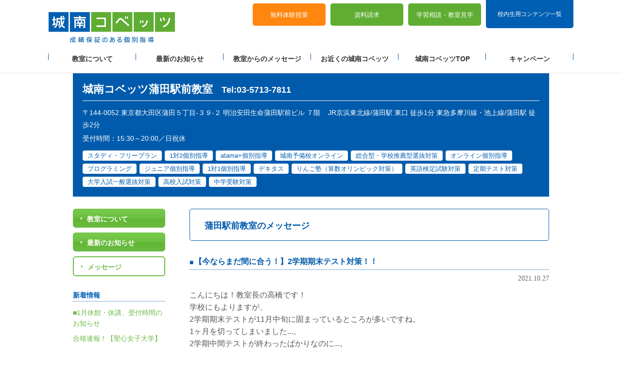

--- FILE ---
content_type: text/html; charset=UTF-8
request_url: https://www.covez.jp/school/kanto/tokyo/ota/kamataekimae/message/entry_6793.html
body_size: 6963
content:
<!DOCTYPE html>
<html lang="ja">
  <head prefix="og:http://ogp.me/ns# fb:http://ogp.me/ns/fb#">
        <meta charset="utf-8">
<meta http-equiv="X-UA-Compatible" content="IE=edge">
<meta name="viewport" content="width=device-width,initial-scale=1.0,minimum-scale=1.0,maximum-scale=1.0,user-scalable=no">
<meta name="format-detection" content="telephone=no">
<meta name="google" content="nositelinkssearchbox">
<title>【今ならまだ間に合う！】2学期期末テスト対策！！ | 蒲田駅前教室からのメッセージ | 個別指導塾・学習塾【城南コベッツ】</title>
<meta name="description" content="こんにちは！教室長の高橋です！学校にもよりますが、2学期期末テストが11月中旬に固まっているところが多いですね。1ヶ月を切ってしまいました...。2学期中間テストが終わったばかりなのに...。はやいですね...。1ヶ月を切ってしまっても今なら全然まだ間に合いま...">
<meta property="og:url" content="https://www.covez.jp/school/kanto/tokyo/ota/kamataekimae/message/entry_6793.html">
<meta property="og:title" content="【今ならまだ間に合う！】2学期期末テスト対策！！ | 蒲田駅前教室からのメッセージ | 個別指導塾・学習塾【城南コベッツ】">
<meta property="og:image" content="https://www.covez.jp/shared/ogp_fb.png">
<meta property="og:description" content="こんにちは！教室長の高橋です！学校にもよりますが、2学期期末テストが11月中旬に固まっているところが多いですね。1ヶ月を切ってしまいました...。2学期中間テストが終わったばかりなのに...。はやいですね...。1ヶ月を切ってしまっても今なら全然まだ間に合いま...">
<meta property="og:site_name" content="個別指導塾の城南コベッツ">
<meta property="og:type" content="website">
<link rel="canonical" href="https://www.covez.jp/school/kanto/tokyo/ota/kamataekimae/message/entry_6793.html">
<link rel="shortcut icon" href="https://www.covez.jp/favicon.ico">
<link rel="stylesheet" href="/assets/css/style.css">
<link rel="stylesheet" href="/school/assets/css/modaal.css">
<script src="/assets/js/lib.js" defer></script>
<script src="/assets/js/common.js" defer></script>
<link rel="stylesheet" href="/school/assets/css/style_blog.css?20201116">
<script src="/school/assets/js/vendor.js" defer></script>
<script src="/school/assets/js/blog_app.js" defer></script>
  	<script>
  (function(w,d,s,l,i){w[l]=w[l]||[];w[l].push({'gtm.start':
  new Date().getTime(),event:'gtm.js'});var f=d.getElementsByTagName(s)[0],
  j=d.createElement(s),dl=l!='dataLayer'?'&l='+l:'';j.async=true;j.src=
  'https://www.googletagmanager.com/gtm.js?id='+i+dl;f.parentNode.insertBefore(j,f);
  })(window,document,'script','dataLayer','GTM-TLLZL4B');
</script>
  </head>
  <body class="blogPage">
  	<noscript>
  <iframe src="https://www.googletagmanager.com/ns.html?id=GTM-TLLZL4B" height="0" width="0" style="display:none;visibility:hidden;"></iframe>
</noscript>
    <div id="wrapper">
      <header class="header blog-header js-header">
  <div class="headerInner">
    <div class="headerFix_box js-header-fix">
      <p class="headerLogo"><a href="https://www.covez.jp/"><img class="pcOnly" src="/assets/img/header_logo_pc.jpg" alt="城南コベッツ 成績保証のある個別指導"/><img class="spOnly" src="/assets/img/header_logo_sp.jpg" alt="城南コベッツ 成績保証のある個別指導"/></a></p>
      <div class="headerNav_btn js-nav-btn"><img class="js-nav-btn-img" src="/assets/img/headernav_btn_on.png" alt="MENU"/></div>
    </div>
    <div class="headerSide_pc">
      <div class="headerSide_top">
        <div class="headerContact">
          <dl>
            <dt>お問い合わせはお気軽に！<span>11:00〜20:00（日祝休）</span></dt>
            <dd class="tel"><img src="/assets/img/headertel_pc.png" alt="0120-737-080"/></dd>
            <dd class="note">総合案内</dd>
          </dl>
        </div>
      </div><a class="headerLogin_btn headerLogin_btn--login pcOnly" href="https://www.covez.jp/login_list/">校内生用コンテンツ一覧</a>
      <div class="headerSide_bottom">
        <ul class="headerBtn_list">
          <li>
<a href="https://najb.f.msgs.jp/webapp/form/23673_najb_85/index.do?class=%E8%92%B2%E7%94%B0%E9%A7%85%E5%89%8D" target="_blank">無料体験授業</a>          </li>
          <li>
<a href="https://najb.f.msgs.jp/webapp/form/23673_najb_84/index.do?class=%E8%92%B2%E7%94%B0%E9%A7%85%E5%89%8D" target="_blank">資料請求</a>          </li>
          <li>
<a href="https://najb.f.msgs.jp/webapp/form/23673_najb_86/index.do?class=%E8%92%B2%E7%94%B0%E9%A7%85%E5%89%8D" target="_blank">学習相談・<br class="spOnly">教室見学</a>          </li>
        </ul>
      </div>
    </div>
    <div class="headerNav_wrap headerNav_wrap--blog js-nav">
        <ul class="headerNav_listWrap">
          <li class="headerNav_list">
            <a class="headerNav_link js-nav-open" href="/school/kanto/tokyo/ota/kamataekimae/"><i class="icons icons-blog-about spOnly"></i>教室について</a>
            <ul class="headerDrop_listWrap js-drop">
              <li class="headerDrop_list"><a class="headerDrop_link" href="/school/kanto/tokyo/ota/kamataekimae/">教室TOP</a></li>
              <li class="headerDrop_list"><a class="headerDrop_link headerDrop_link--anc" href="/school/kanto/tokyo/ota/kamataekimae/#ClassRoom">教室のご紹介</a></li>
              <li class="headerDrop_list"><a class="headerDrop_link headerDrop_link--anc" href="/school/kanto/tokyo/ota/kamataekimae/#Access">教室へのアクセス</a></li>
              <li class="headerDrop_list"><a class="headerDrop_link headerDrop_link--anc" href="/school/kanto/tokyo/ota/kamataekimae/#Grade">講座・対象学年・時間割</a></li>
              <li class="headerDrop_list"><a class="headerDrop_link headerDrop_link--anc" href="/school/kanto/tokyo/ota/kamataekimae/#Achievement">合格実績・指導実績</a></li>
              <li class="headerDrop_list"><a class="headerDrop_link headerDrop_link--anc" href="/school/kanto/tokyo/ota/kamataekimae/#AboutCovez">城南コベッツとは</a></li>
            </ul>
          </li>
          <li class="headerNav_list"><a class="headerNav_link" href="/school/kanto/tokyo/ota/kamataekimae/news/"><i class="icons icons-blog-news spOnly"></i>最新のお知らせ</a></li>
          <li class="headerNav_list"><a class="headerNav_link" href="/school/kanto/tokyo/ota/kamataekimae/message/"><i class="icons icons-blog-message spOnly"></i>教室からのメッセージ</a></li>
        <li class="headerNav_list"><a class="headerNav_link" href="/school/"><i class="icons icons-blog-map spOnly"></i>お近くの城南コベッツ</a></li>
          <li class="headerNav_list"><a class="headerNav_link" href="https://www.covez.jp/"><i class="icons icons-blog-top spOnly"></i>城南コベッツTOP</a> </li>
          <li class="headerNav_list"><a class="headerNav_link" href="https://www.covez.jp/campaign/"><i class="icons icons-megaphone02 spOnly"></i>キャンペーン</a></li>
        </ul>
      <div class="headerNav_contact">
        <p class="headerNav_bnr">
<a href="https://najb.f.msgs.jp/webapp/form/23673_najb_85/index.do?class=%E8%92%B2%E7%94%B0%E9%A7%85%E5%89%8D" target="_blank"><img src="/assets/img/footer_bnr_sp.jpg" alt="無料体験授業・資料請求のお申し込みはこちら"></a>        </p>
        <ul class="headerNav_contactBtns">
          <li class="headerNav_contactBtn">
<a href="https://najb.f.msgs.jp/webapp/form/23673_najb_84/index.do?class=%E8%92%B2%E7%94%B0%E9%A7%85%E5%89%8D" target="_blank">資料請求</a>          </li>
          <li class="headerNav_contactBtn">
<a href="https://najb.f.msgs.jp/webapp/form/23673_najb_86/index.do?class=%E8%92%B2%E7%94%B0%E9%A7%85%E5%89%8D" target="_blank">学習相談・教室見学</a>          </li>
        </ul>
        <div class="headerNav_contactBox">
          <dl><img class="js-TelLink spOnly" src="/assets/img/bnr_tel-sp.png" alt="お問い合わせはお気軽に！11:00〜20:00（日祝休）0120-737-080 総合案内" data-tel="0120737080"/></dl>
        </div>
        <a class="headerLogin_btn spOnly" href="https://www.covez.jp/login_list/">校内生用コンテンツ一覧</a>
         <div class="contactBlock">
           <div class="contactBlockClassroom"><p>蒲田駅前教室 直通TEL</p></div>
           <div class="contactBlockTel">
             <a class="contactBlockTelLink" href="tel:0357137811"><i class="icons icons-tel"></i>03-5713-7811</a>
             <p class="contactBlockTelTime">受付時間 15:30～20:00／日祝休</p>
           </div>
          </div>
        </div>
    </div>
    <div class="headerSide_sp">
      <ul class="headerBtn_list">
        <li>
<a href="https://najb.f.msgs.jp/webapp/form/23673_najb_85/index.do?class=%E8%92%B2%E7%94%B0%E9%A7%85%E5%89%8D" target="_blank">無料体験授業</a>        </li>
        <li>
<a href="https://najb.f.msgs.jp/webapp/form/23673_najb_84/index.do?class=%E8%92%B2%E7%94%B0%E9%A7%85%E5%89%8D" target="_blank">資料請求</a>        </li>
        <li>
<a href="https://najb.f.msgs.jp/webapp/form/23673_najb_86/index.do?class=%E8%92%B2%E7%94%B0%E9%A7%85%E5%89%8D" target="_blank">学習相談・<br class="spOnly">教室見学</a>        </li>
      </ul>
      <div class="headerContact">
        <dl>
          <dt>お問い合わせはお気軽に！<span>11:00〜20:00（日祝休）</span></dt>
          <dd class="tel"><img class="js-TelLink spOnly" src="/assets/img/tel_sp.png" alt="0120-737-080" data-tel="0120737080"/></dd>
          <dd class="note">総合<br/>案内</dd>
        </dl>
      </div>
    </div>
  </div>
</header>
	  <div id="bwall">
        <div id="blogheader">
  <div class="inner">
  <div class="header_blogname">
  <h1 class="title_blogname">城南コベッツ<span class="js-catchblogname">蒲田駅前教室</span></h1><p class="header_tel">Tel:03-5713-7811</p>
</div>
<ul>
  <li class="header-address">〒144-0052 東京都大田区蒲田５丁目-３９-２ 明治安田生命蒲田駅前ビル ７階</li>
  <li class="header-route">JR京浜東北線/蒲田駅 東口 徒歩1分 東急多摩川線・池上線/蒲田駅 徒歩2分</li>
</ul>
<p class="business-hours">受付時間：15:30～20:00／日祝休</p>
<ul class="header-courses">
  <li class="header-courses_item">スタディ・フリープラン</li>
  <li class="header-courses_item">1対2個別指導</li>
  <li class="header-courses_item">atama+個別指導</li>
  <li class="header-courses_item">城南予備校オンライン</li>
  <li class="header-courses_item">総合型・学校推薦型選抜対策</li>
  <li class="header-courses_item">オンライン個別指導</li>
  <li class="header-courses_item">プログラミング</li>
  <li class="header-courses_item">ジュニア個別指導</li>
  <li class="header-courses_item">1対1個別指導</li>
  <li class="header-courses_item">デキタス</li>
  <li class="header-courses_item">りんご塾（算数オリンピック対策）</li>
  <li class="header-courses_item">英語検定試験対策</li>
  <li class="header-courses_item">定期テスト対策</li>
  <li class="header-courses_item">大学入試一般選抜対策</li>
  <li class="header-courses_item">高校入試対策</li>
  <li class="header-courses_item">中学受験対策</li>
  </ul>
<!--/inner --></div>
<!--/blogheader --></div>
        <div id="sp_gnav"></div>
        <div id="mainCt">
          <p class="h1_articlepage">蒲田駅前教室のメッセージ</p>
        <div class="articleTitle">
        <h2>【今ならまだ間に合う！】2学期期末テスト対策！！</h2>
        <!--/articleTitle --></div>
        <div class="date">
        <p>2021.10.27</p>
        <!--/date --></div>
        <div class="article">
        こんにちは！教室長の高橋です！<br />学校にもよりますが、<br />2学期期末テストが11月中旬に固まっているところが多いですね。<br />1ヶ月を切ってしまいました...。<br />2学期中間テストが終わったばかりなのに...。<br />はやいですね...。<br /><br />1ヶ月を切ってしまっても<br /><span style="color: #e03e2d; font-size: 20px;"><strong>今なら全然まだ間に合います！<br /><span style="color: #e03e2d; font-size: 20px;">点数アップさせたいですよね...？！<br /></span></strong><span style="color: #000000; font-size: 14px;">どう効率よく計画を組んでいくかがと戦略が肝です！<br />ただ、これはご本人の現状によってもちろん皆様別々の内容になってきます。<br />もし興味がある方は、<span style="font-size: 16px; color: #ba372a; background-color: #fbeeb8;"><strong>ぜひ一度勉強会にお越しください！！<br /><span style="background-color: #ffffff; color: #000000;">勉強会でならば、<br />ご本人様の実力をみて、今からやるべき対策を助言できます！<br /></span><br /><span style="background-color: #ffffff; color: #2dc26b; font-size: 20px;">★勉強会★<br /><span style="color: #000000; font-size: 16px;">11月6日（土）・</span></span></strong></span><span style="font-size: 16px;"><strong>11月13日（土）・11月14日（日）<br />13：00～18：00<br /><br />持ち物：筆記用具、学校のワーク<br />科目はご相談ください！<br /><br /><br />城南コベッツ蒲田駅前教室<br />TEL：03-5713-7811</strong></span></span></span>
        <!--/article --></div>
        <!--/mainCt --></div>
        <!--▽local Contents -->
<div id="localCt">
  <div id="catNav" class="cvz-blog-catnav">
  <ul class="cvz-blog-catnav__list">
            <li><a href="/school/kanto/tokyo/ota/kamataekimae/">教室について</a></li>
            <li><a href="/school/kanto/tokyo/ota/kamataekimae/news/">最新のお知らせ</a></li>
             <li class="current"><a href="/school/kanto/tokyo/ota/kamataekimae/message/">メッセージ</a></li>  
  </mt:If>
  </ul>
<!--/catNav --></div>
<div class="localTitle">
<h3>新着情報</h3>
<!--/localTitle --></div>
<div class="articleList">
<ul>
<li><a href="/school/kanto/tokyo/ota/kamataekimae/news/entry_40298.html">  ■1月休館・休講、受付時間のお知らせ</a></li>
<li><a href="/school/kanto/tokyo/ota/kamataekimae/message/entry_40069.html">合格速報！【聖心女子大学】</a></li>
<li><a href="/school/kanto/tokyo/ota/kamataekimae/message/entry_39959.html">合格速報！【日本大学】</a></li>
<li><a href="/school/kanto/tokyo/ota/kamataekimae/news/entry_39762.html"> ■12月休館・休講、受付時間のお知らせ</a></li>
</ul>
<!--/articleList --></div>
<div class="localTitle">
<h3>カレンダー</h3>
<!--/localTitle --></div>
<div id="calendar" data-blogid="159" data-latest="/school/kanto/tokyo/ota/kamataekimae/calendar/2025/12/"></div>
<div class="localTitle">
<h3>アーカイブ</h3>
<!--/localTitle --></div>
<div class="articleList">
<ul>
    <li><a href="/school/kanto/tokyo/ota/kamataekimae/2025/12/">2025年12月 (4)</a></li>
    <li><a href="/school/kanto/tokyo/ota/kamataekimae/2025/11/">2025年11月 (5)</a></li>
    <li><a href="/school/kanto/tokyo/ota/kamataekimae/2025/10/">2025年10月 (7)</a></li>
    <li><a href="/school/kanto/tokyo/ota/kamataekimae/2025/09/">2025年9月 (3)</a></li>
    <li><a href="/school/kanto/tokyo/ota/kamataekimae/2025/08/">2025年8月 (4)</a></li>
    <li><a href="/school/kanto/tokyo/ota/kamataekimae/2025/07/">2025年7月 (8)</a></li>
    <li><a href="/school/kanto/tokyo/ota/kamataekimae/2025/06/">2025年6月 (6)</a></li>
    <li><a href="/school/kanto/tokyo/ota/kamataekimae/2025/05/">2025年5月 (9)</a></li>
    <li><a href="/school/kanto/tokyo/ota/kamataekimae/2025/04/">2025年4月 (9)</a></li>
    <li><a href="/school/kanto/tokyo/ota/kamataekimae/2025/03/">2025年3月 (8)</a></li>
    <li><a href="/school/kanto/tokyo/ota/kamataekimae/2025/02/">2025年2月 (8)</a></li>
    <li><a href="/school/kanto/tokyo/ota/kamataekimae/2025/01/">2025年1月 (4)</a></li>
    <li><a href="/school/kanto/tokyo/ota/kamataekimae/2024/12/">2024年12月 (9)</a></li>
    <li><a href="/school/kanto/tokyo/ota/kamataekimae/2024/11/">2024年11月 (8)</a></li>
    <li><a href="/school/kanto/tokyo/ota/kamataekimae/2024/10/">2024年10月 (6)</a></li>
    <li><a href="/school/kanto/tokyo/ota/kamataekimae/2024/09/">2024年9月 (10)</a></li>
    <li><a href="/school/kanto/tokyo/ota/kamataekimae/2024/08/">2024年8月 (7)</a></li>
    <li><a href="/school/kanto/tokyo/ota/kamataekimae/2024/07/">2024年7月 (6)</a></li>
    <li><a href="/school/kanto/tokyo/ota/kamataekimae/2024/06/">2024年6月 (9)</a></li>
    <li><a href="/school/kanto/tokyo/ota/kamataekimae/2024/05/">2024年5月 (7)</a></li>
    <li><a href="/school/kanto/tokyo/ota/kamataekimae/2024/04/">2024年4月 (7)</a></li>
    <li><a href="/school/kanto/tokyo/ota/kamataekimae/2024/03/">2024年3月 (10)</a></li>
    <li><a href="/school/kanto/tokyo/ota/kamataekimae/2024/02/">2024年2月 (10)</a></li>
    <li><a href="/school/kanto/tokyo/ota/kamataekimae/2024/01/">2024年1月 (5)</a></li>
    <li><a href="/school/kanto/tokyo/ota/kamataekimae/2023/12/">2023年12月 (3)</a></li>
    <li><a href="/school/kanto/tokyo/ota/kamataekimae/2023/11/">2023年11月 (8)</a></li>
    <li><a href="/school/kanto/tokyo/ota/kamataekimae/2023/10/">2023年10月 (6)</a></li>
    <li><a href="/school/kanto/tokyo/ota/kamataekimae/2023/09/">2023年9月 (7)</a></li>
    <li><a href="/school/kanto/tokyo/ota/kamataekimae/2023/08/">2023年8月 (2)</a></li>
    <li><a href="/school/kanto/tokyo/ota/kamataekimae/2023/07/">2023年7月 (6)</a></li>
    <li><a href="/school/kanto/tokyo/ota/kamataekimae/2023/06/">2023年6月 (4)</a></li>
    <li><a href="/school/kanto/tokyo/ota/kamataekimae/2023/05/">2023年5月 (5)</a></li>
    <li><a href="/school/kanto/tokyo/ota/kamataekimae/2023/04/">2023年4月 (5)</a></li>
    <li><a href="/school/kanto/tokyo/ota/kamataekimae/2023/03/">2023年3月 (10)</a></li>
    <li><a href="/school/kanto/tokyo/ota/kamataekimae/2023/02/">2023年2月 (9)</a></li>
    <li><a href="/school/kanto/tokyo/ota/kamataekimae/2023/01/">2023年1月 (7)</a></li>
    <li><a href="/school/kanto/tokyo/ota/kamataekimae/2022/12/">2022年12月 (13)</a></li>
    <li><a href="/school/kanto/tokyo/ota/kamataekimae/2022/11/">2022年11月 (8)</a></li>
    <li><a href="/school/kanto/tokyo/ota/kamataekimae/2022/10/">2022年10月 (8)</a></li>
    <li><a href="/school/kanto/tokyo/ota/kamataekimae/2022/08/">2022年8月 (2)</a></li>
    <li><a href="/school/kanto/tokyo/ota/kamataekimae/2022/07/">2022年7月 (1)</a></li>
    <li><a href="/school/kanto/tokyo/ota/kamataekimae/2022/06/">2022年6月 (3)</a></li>
    <li><a href="/school/kanto/tokyo/ota/kamataekimae/2022/05/">2022年5月 (2)</a></li>
    <li><a href="/school/kanto/tokyo/ota/kamataekimae/2022/04/">2022年4月 (1)</a></li>
    <li><a href="/school/kanto/tokyo/ota/kamataekimae/2022/03/">2022年3月 (1)</a></li>
    <li><a href="/school/kanto/tokyo/ota/kamataekimae/2022/02/">2022年2月 (1)</a></li>
    <li><a href="/school/kanto/tokyo/ota/kamataekimae/2022/01/">2022年1月 (2)</a></li>
    <li><a href="/school/kanto/tokyo/ota/kamataekimae/2021/12/">2021年12月 (2)</a></li>
    <li><a href="/school/kanto/tokyo/ota/kamataekimae/2021/11/">2021年11月 (3)</a></li>
    <li><a href="/school/kanto/tokyo/ota/kamataekimae/2021/10/">2021年10月 (3)</a></li>
    <li><a href="/school/kanto/tokyo/ota/kamataekimae/2021/09/">2021年9月 (5)</a></li>
    <li><a href="/school/kanto/tokyo/ota/kamataekimae/2021/08/">2021年8月 (2)</a></li>
    <li><a href="/school/kanto/tokyo/ota/kamataekimae/2021/07/">2021年7月 (2)</a></li>
    <li><a href="/school/kanto/tokyo/ota/kamataekimae/2021/06/">2021年6月 (1)</a></li>
    <li><a href="/school/kanto/tokyo/ota/kamataekimae/2021/01/">2021年1月 (3)</a></li>
</ul>
<p id="rss"><a href="https://www.covez.jp/school/kanto/tokyo/ota/kamataekimae/atom.xml" target="_blank">このブログを購読(Atom)</a></p>
<!--/articleList --></div>
<!--/localCt --></div>
	  </div>      
      <!--▽フッター -->
<!-- current_pref = 東京都 -->
<!-- current_pref_path = /school/kanto/tokyo/ -->
<!-- current_address= 郵便番号なし= 〒144-0052<br>東京都大田区蒲田５丁目-３９-２ 明治安田生命蒲田駅前ビル ７階 -->

<footer class="footer">
  <div class="footerLink">
    <ul class="footerLink_btn">
      <li><a href="https://www.covez.jp/column/"><i class="icons icons-column"></i>読んで納得！ワンポイントコラム</a></li>
      <li><a href="https://www.covez.jp/guide/"><i class="icons icons-guide"></i>塾の選び方ガイド</a></li>
    </ul>
    <ul class="footerLink_list">
      <li><a href="https://www.covez.jp/high/"><i class="icons icons-high"></i><span>高校生</span>の個別指導</a></li>
      <li><a href="https://www.covez.jp/junior/"><i class="icons icons-junior"></i><span>中学生</span>の個別指導</a></li>
      <li><a href="https://www.covez.jp/elementary/"><i class="icons icons-elementary"></i><span>小学生</span>の個別指導</a></li>
      <li><a href="/school/"><i class="icons icons-mapsearch"></i>お近くの城南コベッツ</a></li>
      <li><a href="https://www.covez.jp/parents/"><i class="icons icons-parents"></i>保護者のみなさまへ</a></li>
      <li><a href="https://www.covez.jp/campaign/"><i class="icons icons-megaphone02"></i>キャンペーン</a></li>
    </ul>
  </div>
  <div class="footer-sectionCVContact"></div>
  <div class="sectionCVContact">
    <div class="sectionCV_free">
      <div class="sectionCV_free_inner">
<a href="https://najb.f.msgs.jp/webapp/form/23673_najb_85/index.do?class=%E8%92%B2%E7%94%B0%E9%A7%85%E5%89%8D" target="_blank"><img src="/assets/img/footer_bnr_pc.jpg" alt="無料体験授業・資料請求のお申し込みはこちら" class="pcOnly"><img src="/assets/img/footer_bnr_sp.jpg" alt="無料体験授業・資料請求のお申し込みはこちら" class="spOnly"></a>      </div>
    </div>
    <div class="sectionCVContact_inner">
      <ul>
        <li>
<a href="https://najb.f.msgs.jp/webapp/form/23673_najb_84/index.do?class=%E8%92%B2%E7%94%B0%E9%A7%85%E5%89%8D" target="_blank">資料を請求する</a>        </li>
        <li>
<a href="https://najb.f.msgs.jp/webapp/form/23673_najb_86/index.do?class=%E8%92%B2%E7%94%B0%E9%A7%85%E5%89%8D" target="_blank"><div>学習相談<span class="pcOnlyInline">・</span><br class="spOnly"/>教室見学<span class="pcOnlyInline">を申し込む</span></div></a>        </li>
      </ul>
    </div>
    <div class="sectionCV_free_inner">
      <div class="st-map01">
        <div class="st-mapTitle01"><i class="icons icons-lg icons-mapsearch st-mapTitleIcon01"></i>お近くの城南コベッツを探す</div>
        <ul class="st-mapList01">
          <li class="st-mapListItem01">
            <p class="st-mapList_title01">北海道・東北</p>
            <ul class="st-mapLowerList01">
              <li class="st-mapLowerListItem01"><a class="st-mapLowerListItemLink01" href="/school/tohoku/hokkaido/">北海道</a></li>
              <li class="st-mapLowerListItem01"><a class="st-mapLowerListItemLink01" href="/school/tohoku/miyagi/">宮城県</a></li>
              <li class="st-mapLowerListItem01"><a class="st-mapLowerListItemLink01" href="/school/tohoku/yamagata/">山形県</a></li>
            </ul>
          </li>
          <li class="st-mapListItem01">
            <p class="st-mapList_title01">関東</p>
            <ul class="st-mapLowerList01">
              <li class="st-mapLowerListItem01"><a class="st-mapLowerListItemLink01" href="/school/kanto/tokyo/">東京都</a></li>
              <li class="st-mapLowerListItem01"><a class="st-mapLowerListItemLink01" href="/school/kanto/kanagawa/">神奈川県</a></li>
              <li class="st-mapLowerListItem01"><a class="st-mapLowerListItemLink01" href="/school/kanto/saitama/">埼玉県</a></li>
              <li class="st-mapLowerListItem01"><a class="st-mapLowerListItemLink01" href="/school/kanto/chiba/">千葉県</a></li>
              <li class="st-mapLowerListItem01"><a class="st-mapLowerListItemLink01" href="/school/kanto/ibaraki/">茨城県</a></li>
              <li class="st-mapLowerListItem01"><a class="st-mapLowerListItemLink01" href="/school/kanto/tochigi/">栃木県</a></li>
            </ul>
          </li>
          <li class="st-mapListItem01">
            <p class="st-mapList_title01">甲信越・東海</p>
            <ul class="st-mapLowerList01">
              <li class="st-mapLowerListItem01"><a class="st-mapLowerListItemLink01" href="/school/koushinetsu/yamanashi/">山梨県</a></li>
              <li class="st-mapLowerListItem01"><a class="st-mapLowerListItemLink01" href="/school/tokai/shizuoka/">静岡県</a></li>
              <li class="st-mapLowerListItem01"><a class="st-mapLowerListItemLink01" href="/school/tokai/aichi/">愛知県</a></li>
            </ul>
          </li>
          <li class="st-mapListItem01">
            <p class="st-mapList_title01">近畿</p>
            <ul class="st-mapLowerList01">
              <li class="st-mapLowerListItem01"><a class="st-mapLowerListItemLink01" href="/school/kinki/hyogo/">兵庫県</a></li>
              <li class="st-mapLowerListItem01"><a class="st-mapLowerListItemLink01" href="/school/kinki/osaka/">大阪府</a></li>
              <li class="st-mapLowerListItem01"><a class="st-mapLowerListItemLink01" href="/school/kinki/kyoto/">京都府</a></li>
              <li class="st-mapLowerListItem01"><a class="st-mapLowerListItemLink01" href="/school/kinki/shiga/">滋賀県</a></li>
              <li class="st-mapLowerListItem01"><a class="st-mapLowerListItemLink01" href="/school/kinki/nara/">奈良県</a></li>
            </ul>
          </li>
          <li class="st-mapListItem01">
            <p class="st-mapList_title01">中国・九州・沖縄</p>
            <ul class="st-mapLowerList01">
              <li class="st-mapLowerListItem01"><a class="st-mapLowerListItemLink01" href="/school/chugoku/hiroshima/">広島県</a></li>
              <li class="st-mapLowerListItem01"><a class="st-mapLowerListItemLink01" href="/school/kyushu/fukuoka/">福岡県</a></li>
              <li class="st-mapLowerListItem01"><a class="st-mapLowerListItemLink01" href="/school/kyushu/kumamoto/">熊本県</a></li>
              <li class="st-mapLowerListItem01"><a class="st-mapLowerListItemLink01" href="/school/kyushu/okinawa/">沖縄県</a></li>
            </ul>
          </li>
        </ul>
      </div>
    </div>
  </div>
  <div class="footerJob_btn"><a href="https://johnan-job.net/jobfind-pc/" target="_blank"><span>城南コベッツで働こう！</span>講師 アルバイト求人サイト</a></div>
  <div class="footerNav">
    <div class="footerNav_head js-footer-btn">
      <h2 class="footerLogo"><img src="/assets/img/footer_logo.png" alt="城南進研グループ Johnan Academy Group"/></h2>
      <p class="footerNav_btn spOnly js-footer-icon"></p>
    </div>
    <div class="footerNav_box js-footer-open">
      <div class="footerNav_boxInner">
        <div class="footerNav_main">
          <h3 class="footerNav_mainTitle">本社</h3>
          <ul class="footerNav_list">
            <li><a href="https://www.johnan.co.jp/" target="_blank">■株式会社城南進学研究社</a></li>
            <li>
              <dl>
                <dt>[学習塾]</dt>
                <dd><a href="https://www.johnanishijuku.jp/" target="_blank">城南医志塾</a></dd>
                <dd><a href="https://ao-suisenjuku.jp/" target="_blank">城南推薦塾</a></dd>
                <dd><a href="https://www.covez.jp/">城南コベッツ</a></dd>
              </dl>
            </li>
            <li>
              <dl>
                <dt>[オンライン学習教材]</dt>
                <dd><a href="https://dekitus.johnan.jp" target="_blank">デキタス</a></dd>
              </dl>
              <dl>
                <dt>[乳幼児教育]</dt>
                <dd><a href="https://kidsbrainpark.com/" target="_blank">キッズブレインパーク</a></dd>
                <dd><a href="https://kubotanouken.com/kubota/" target="_blank">Kubotaのうけん</a></dd>
                <dd><a href="https://kubotanouken.com/gym/" target="_blank">アタマGYM</a></dd>
                <dd><a href="https://www.johnan.jp/rumina/" target="_blank">城南ルミナ保育園</a></dd>
                <dd><a href="http://www.fairy-hoikuen.jp/" target="_blank">ふぇありぃ保育園</a></dd>
                <dd><a href="https://ringo-johnan.com/" target="_blank">りんご塾</a></dd>
                <dd><a href="https://johnan-e-camp.com/" target="_blank">放課後ホームステイ<br/>E-CAMP</a></dd>
                <dd><a href="https://zoo-phonics.co.jp/" target="_blank">Zoo-phonics<br/>Academy</a></dd>
              </dl>
            </li>
          </ul>
        </div>
        <div class="footerNav_group">
          <h3 class="footerNav_groupTitle">グループ会社</h3>
          <ul>
            <li>
              <dl>
                <dt>■株式会社 久ケ原スポーツクラブ</dt>
                <dd><a href="http://kugahara-sc.jp/" target="_blank">久ケ原スイミングクラブ</a></dd>
              </dl>
            </li>
            <li>
              <dl>
                <dt>■株式会社 リンゴ・エル・エル・シー</dt>
                <dd><a href="http://www.lingollc.com/" target="_blank">LINGO L.L.C.</a></dd>
              </dl>
            </li>
            <li><a href="http://www.io-maga.com/" target="_blank">■株式会社 イオマガジン</a></li>
            <li><a href="https://johnan-nursery.co.jp/" target="_blank">■株式会社城南ナーサリー</a></li>
            <li><a href="http://www.ibecjapan.co.jp/" target="_blank">■株式会社 アイベック</a></li>
            <li class="mt10">
              <dl>
                <dt>■株式会社城南ＫＩＤＳ</dt>
                <dd><a href="https://johnankids-afterschool.com/" target="_blank">城南Kids After School</a></dd>
              </dl>
            </li>
          </ul>
        </div>
      </div>
    </div>
  </div>
  <div class="footerLink_content">
    <p class="footerLink_pageTop js-footerLink_pageTop"><a href="#wrapper">ページトップ</a></p>
  </div>
  <div class="footerBottom">
    <div class="breadcrumb">
      <ul>
  <li><a href="https://www.covez.jp/">TOP</a></li><li><a href="/school/">お近くの城南コベッツ</a></li><li><a href="/school/kanto/">関東地方の教室一覧</a></li><li><a href="/school/kanto/tokyo/">東京都の教室一覧</a></li><li><a href="/school/kanto/tokyo/ota/">大田区の教室一覧</a></li><li><a href="https://www.covez.jp/school/kanto/tokyo/ota/kamataekimae/">蒲田駅前教室</a></li><li><span>【今ならまだ間に合う！】2学期期末テスト対策！！</span></li>      </ul>
    </div>
    <div class="footerBottom_nav">
      <div class="footerBottom_navInner">
        <ul>
          <li><a href="https://www.johnan.co.jp/privacy_policy/" target="_blank">プライバシーポリシー</a></li>
          <li><a href="https://www.covez.jp/sitemap/">サイトマップ</a></li>
          <li><a href="https://www.johnan.co.jp/info/gaiyo.html" target="_blank">運営会社</a></li>
          <li><a href="https://www.johnan.co.jp/fc/index.html" target="_blank">塾経営者募集</a></li>
          <li><a href="https://www.covez.jp/about_site/">当サイトについて</a></li>
        </ul><small>Copyright (C) JOHNAN PREP SCHOOL. All Rights Reserved.</small>
      </div>
    </div>
  </div>
</footer>
<div class="footerFixd_bnr js-footer-fixed">
  <ul>
    <li>
<a href="https://najb.f.msgs.jp/webapp/form/23673_najb_85/index.do?class=%E8%92%B2%E7%94%B0%E9%A7%85%E5%89%8D" target="_blank">体験授業を申し込む</a>    </li>
    <li>
<a href="https://najb.f.msgs.jp/webapp/form/23673_najb_84/index.do?class=%E8%92%B2%E7%94%B0%E9%A7%85%E5%89%8D" target="_blank">資料を請求する</a>    </li>
  </ul>
</div><!--▲フッター -->
	</div>
  </body>
</html>



--- FILE ---
content_type: text/html; charset=UTF-8
request_url: https://www.covez.jp/school/kanto/tokyo/ota/kamataekimae/calendar/2025/12/?1768634656037
body_size: 408
content:
<p class="calendarhead">
<a href="javascript:void(0);" id="prev-month" data-month="https://www.covez.jp/school/kanto/tokyo/ota/kamataekimae/calendar/2025/11/">&laquo;</a>
<strong>2025年12月</strong>
<a href="javascript:void(0);" id="next-month" data-month="https://www.covez.jp/school/kanto/tokyo/ota/kamataekimae/calendar/2026/01/" >&raquo;</a>
 </p>
<table summary="2025/12">
<tr height="15">
<th abbr="Sunday" class="sunday">日</th>
<th abbr="Monday">月</th>
<th abbr="Tuesday">火</th>
<th abbr="Wednesday">水</th>
<th abbr="Thursday">木</th>
<th abbr="Friday">金</th>
<th abbr="Saturday" class="saturday">土</th>
</tr>
<tr>
<td></td>
<td><span><a href="https://www.covez.jp/school/kanto/tokyo/ota/kamataekimae/2025/12/01/">1</a>
</span></td>
<td><span>2</span></td>
<td><span>3</span></td>
<td><span>4</span></td>
<td><span>5</span></td>
<td><span><a href="https://www.covez.jp/school/kanto/tokyo/ota/kamataekimae/2025/12/06/">6</a>
</span></td>
</tr>
<tr>
<td><span>7</span></td>
<td><span>8</span></td>
<td><span>9</span></td>
<td><span>10</span></td>
<td><span>11</span></td>
<td><span>12</span></td>
<td><span><a href="https://www.covez.jp/school/kanto/tokyo/ota/kamataekimae/2025/12/13/">13</a>
</span></td>
</tr>
<tr>
<td><span>14</span></td>
<td><span>15</span></td>
<td><span>16</span></td>
<td><span>17</span></td>
<td><span>18</span></td>
<td><span>19</span></td>
<td><span>20</span></td>
</tr>
<tr>
<td><span>21</span></td>
<td><span>22</span></td>
<td><span>23</span></td>
<td><span>24</span></td>
<td><span>25</span></td>
<td><span>26</span></td>
<td><span><a href="https://www.covez.jp/school/kanto/tokyo/ota/kamataekimae/2025/12/27/">27</a>
</span></td>
</tr>
<tr>
<td><span>28</span></td>
<td><span>29</span></td>
<td><span>30</span></td>
<td><span>31</span></td>
<td></td>
<td></td>
<td></td>
</tr>
</table>


--- FILE ---
content_type: text/css
request_url: https://www.covez.jp/school/assets/css/style_blog.css?20201116
body_size: 10650
content:
/* ---------------------------------------------------------- */
/* clearfix  */
/* ---------------------------------------------------------- */
/* ---------------------------------------------------------- */
/* mediaquery SP */
/* ---------------------------------------------------------- */
/* ---------------------------------------------------------- */
/* mediaquery PC */
/* ---------------------------------------------------------- */
/* ---------------------------------------------------------- */
/* mediaquery tablet */
/* ---------------------------------------------------------- */
/* ---------------------------------------------------------- */
/* mediaquery print only */
/* ---------------------------------------------------------- */
/* ---------------------------------------------------------- */
/* percentage SP */
/* ---------------------------------------------------------- */
/* ヒラギノ優先 */
/* 分解 */
html,
body,
div,
span,
dl,
dt,
dd,
ul,
ol,
li,
h1,
h2,
h3,
h4,
h5,
h6,
pre,
form,
fieldset,
legend,
input,
textarea,
p,
blockquote,
table,
th,
td,
address,
a {
  margin: 0;
  padding: 0;
}
table {
  border-collapse: collapse;
  border-spacing: 0;
}
fieldset,
img {
  border: 0;
}
address,
caption,
cite,
code,
dfn,
em,
strong,
th,
var {
  font-style: normal;
  font-weight: normal;
}
li {
  list-style: none;
}
caption,
th {
  text-align: left;
}
h1,
h2,
h3,
h4,
h5,
h6 {
  font-size: 100%;
  font-weight: normal;
}
q:before,
q:after {
  content: '';
}
abbr,
acronym {
  border: 0;
  font-variant: normal;
}
sup {
  vertical-align: text-top;
}
sub {
  vertical-align: text-bottom;
}
input,
textarea,
select {
  font-family: inherit;
  font-size: inherit;
  font-weight: inherit;
}
input,
textarea,
select {
  *font-size: 100%;
}
legend {
  color: #000;
}
hr {
  display: none;
}
img,
a img {
  vertical-align: bottom;
  border: none;
  background: transparent;
}
.article em,
.aboutLesson em {
  font-style: italic;
}
.article blockquote,
.aboutLesson blockquote {
  padding: 0 0 0 16px;
  margin: 0 0 1em 12px;
  box-sizing: border-box;
  font-style: italic;
  border-left: 2px solid #ccc;
}
.article ul,
.aboutLesson ul {
  margin-bottom: 1em;
}
.article ul li,
.aboutLesson ul li {
  list-style: disc;
  margin: 0 0 0 1.5em;
}
.article ol,
.aboutLesson ol {
  margin-bottom: 1em;
}
.article ol li,
.aboutLesson ol li {
  list-style: decimal;
  margin: 0 0 0 1.5em;
}
.article hr,
.aboutLesson hr {
  display: block;
  border-color: #ccc;
  border-style: solid;
  border-width: 1px 0 0 0;
}
iframe[name="google_conversion_frame"] {
  display: none !important;
  height: 0;
}
.clear {
  clear: both;
}
.clearfix:after {
  display: block;
  clear: both;
  height: 0;
  visibility: hidden;
  content: "";
}
html {
  font-size: 62.5%;
}
#bwall:after,
#bwall #mainCt .article:after,
#bwall #mainCt .aboutLesson:after,
#bwall #mainCt .imagesArea:after {
  display: block;
  clear: both;
  height: 0;
  visibility: hidden;
  content: "";
}
#mainCt .article img[_cke_saved_src*="CKEditor"],
#mainCt .article img.tinymce-emoji {
  display: inline !important;
  height: auto !important;
  width: auto !important;
  margin: 1px !important;
}
body {
  color: #555;
  background: #fff;
  text-align: center;
  line-height: 1.6;
}
.headerSide_top,
.headerContact {
  display: none;
}
#wrap,
#wrapper {
  width: 100%;
  text-align: left;
}
#bwall {
  text-align: left;
  font-size: 1.6rem;
}
#bwall strong {
  font-weight: bold;
}
#bwall a:link {
  color: #6dba44;
  text-decoration: none;
}
#bwall a:visited {
  color: #6dba44;
  text-decoration: none;
}
#bwall a:hover {
  color: #6dba44;
  text-decoration: underline;
}
#bwall a img {
  border: none;
  text-decoration: none;
}
#localCt {
  float: left;
  width: 190px;
  text-align: left;
}
.h1_articlepage {
  font-size: 1.8rem;
  color: #005bac;
  font-weight: bold;
  padding: 20px 30px 16px;
  margin-bottom: 30px;
  border: 1px solid #005bac;
  border-radius: 5px;
}
#bwall .articleTitle {
  clear: both;
  padding-bottom: 4px;
  margin-bottom: 7px;
  border-bottom: 1px dotted #005bac;
}
#bwall .articleTitle h2 {
  font-size: 1.6rem;
  color: #005bac;
  font-weight: bold;
}
#bwall .articleTitle h2:before {
  content: "■";
  font-size: 1.4rem;
  line-height: 1;
  vertical-align: middle;
  margin-right: 2px;
}
#bwall .articleTitle h2 a {
  font-weight: bold;
  color: #005bac;
}
#bwall .articleTitle h2 a:hover {
  text-decoration: underline;
  color: #005bac;
}
#bwall .articleTitle h2 a:empty:before {
  display: none;
}
#bwall .date {
  text-align: right;
  font-family: "Avenir Black", san-serif;
  font-size: 1.4rem;
  color: #666;
}
#bwall .article {
  margin-top: 10px;
  margin-bottom: 30px;
}
#bwall .article p {
  margin-bottom: 30px;
}
#bwall .article img {
  margin: 5px;
}
#bwall .imagesArea p img {
  width: 100%;
}
#blogheader {
  width: 100%;
  color: #fff;
  background-color: #005bac;
}
#blogheader li,
#blogheader p {
  font-size: 1.4rem;
}
#blogheader .inner {
  padding: 15px 20px;
  text-align: left;
}
#blogheader .header_blogname {
  margin-bottom: 11px;
  padding-bottom: 6px;
  border-bottom: 1px solid #fff;
  font-size: 14px;
}
#blogheader .h1_toppage,
#blogheader .title_blogname {
  font-weight: bold;
  display: inline-block;
  font-size: 2.2rem;
}
#blogheader .header_tel {
  font-size: 1.8rem;
  font-weight: bold;
  margin-left: 1em;
  display: inline-block;
}
#blogheader .header-courses {
  margin-top: 8px;
  display: flex;
  flex-wrap: wrap;
}
#blogheader .header-courses li {
  float: none;
  background: #fff;
  color: #005fb2;
  padding: 4px 10px;
  margin: 6px 6px 0 0;
  border-radius: 4px;
  font-size: 1.3rem;
  line-height: 1;
}
.blog-header .contactBlock {
  margin: 0 auto;
  background: #fff;
  overflow: hidden;
}
.blog-header .contactBlockClassroom {
  background: #005fb2;
  display: flex;
  justify-content: center;
  align-items: center;
  box-sizing: border-box;
}
.blog-header .contactBlockClassroom > p {
  color: #fff;
  font-weight: bold;
}
.blog-header .contactBlockTel {
  display: flex;
  box-sizing: border-box;
  flex-direction: column;
  justify-content: center;
}
.blog-header .contactBlockTelLink {
  font-weight: bold;
  text-decoration: none;
  color: #000;
  line-height: 1;
}
.blog-header .contactBlockTelLink i {
  color: #005fb2;
  vertical-align: text-bottom;
}
#catNav ul:nth-of-type(2) {
  display: none;
}
#catNav .cvz-blog-catnav__list li {
  margin-bottom: 10px;
  line-height: 1.3;
  position: relative;
  font-size: 14px;
  font-weight: bold;
  box-sizing: border-box;
  border: 1px solid #6dba44;
  border-radius: 6px;
  background: #78cc4c;
  background: linear-gradient(to bottom, #78cc4c 0%, #6dbe41 50%, #60b732 51%, #6dba44 100%);
}
#catNav .cvz-blog-catnav__list li.current {
  border: 2px solid #6dba44;
  background: #fff;
}
#catNav .cvz-blog-catnav__list li.current a {
  color: #6dba44;
}
#catNav .cvz-blog-catnav__list li.current:hover {
  background: none;
}
#catNav .cvz-blog-catnav__list li.current::before {
  border-left-color: #6dba44;
}
#catNav .cvz-blog-catnav__list li:hover {
  background: #8ad45f;
  background: linear-gradient(to bottom, #8ad45f 0%, #7ec953 50%, #75c449 51%, #81c65b 100%);
}
#catNav .cvz-blog-catnav__list li a {
  font-weight: bold;
  display: block;
  color: #fff;
  padding: 11px 5px 8px 28px;
}
#catNav .cvz-blog-catnav__list li a:hover {
  text-decoration: none;
}
#catNav .cvz-blog-catnav__list li:before {
  position: absolute !important;
  content: '';
  top: 0;
  bottom: 0;
  margin: auto;
  left: 15px;
  box-sizing: border-box;
  width: 3px;
  height: 3px;
  border: 3px solid transparent;
  border-left: 3px solid #fff;
}
#sp_gnav {
  margin: 0 12px;
}
#localCt .articleList {
  margin-bottom: 48px;
}
#localCt .articleList ul li {
  font-size: 1.4rem;
  margin-bottom: 9px;
}
#localCt .localTitle {
  padding-bottom: 3px;
  margin-bottom: 12px;
  border-bottom: 1px dotted #005bac;
}
#localCt .localTitle h3 {
  font-size: 1.4rem;
  color: #0060b5;
  line-height: 1.3;
  font-weight: bold;
}
#rss {
  font-size: 1.4rem;
  padding-left: 15px;
  background-image: url("[data-uri]");
  background-repeat: no-repeat;
  background-position: 0 0.3em;
}
.pager {
  clear: both;
  text-align: center;
  margin: 40px 0 30px;
}
.pager:empty {
  visibility: hidden;
}
.pager::after {
  content: ".";
  display: block;
  height: 0;
  clear: both;
  visibility: hidden;
}
.pager li {
  display: inline-block;
}
.pager li.link_before {
  padding-left: 0;
  border: 0;
}
.pager li.link_next {
  padding-right: 0;
}
.pager a,
.pager .current_page {
  padding-left: 0.75em;
  padding-right: 0.75em;
  border-left: 1px solid #656565;
}
.point {
  border-radius: 3px;
  box-sizing: border-box;
}
.pointTitle_wrap {
  text-align: center;
}
.pointTitle {
  display: inline-block;
  color: #005fb2;
  position: relative;
  font-weight: bold;
}
.icons-blog-point {
  position: absolute;
  left: 0;
  top: 0;
}
.icons-blog-point::before {
  content: "";
  background-image: url("/assets/img/icon-blog-point.png");
  background-position: center;
  background-repeat: no-repeat;
  background-size: contain;
  display: block;
}
.pointList {
  padding: 0;
}
.pointListItem {
  line-height: 1.875;
  position: relative;
}
.pointListItem strong {
  font-weight: bold;
}
.pointListItem p {
  line-height: 1.875;
}
.pointListItem a {
  text-decoration: underline;
  color: #00e;
  line-height: 1.875;
}
.pointListItem a:hover {
  text-decoration: none;
}
.pointListItem::before {
  content: "";
  position: absolute;
  left: 0;
  background-image: url("/assets/img/icon-check.png");
  background-position: center;
  background-repeat: no-repeat;
  background-size: contain;
}
:last-child {
  margin-bottom: 0;
}
#access {
  margin-bottom: 30px;
  text-align: center;
}
#access #accessDetail {
  text-align: left;
}
#access #accessDetail .addressText {
  margin-bottom: 10px;
  line-height: 1.7;
}
#access #map {
  margin: 15px auto 20px;
  padding: 2px;
  text-align: center;
}
#access #map img {
  border: 1px solid #e5e5e5;
  margin: 0 auto;
}
#calendar {
  margin-bottom: 28px;
  font-size: 1.2rem;
}
#calendar table {
  width: 100%;
  border: none;
}
#calendar table th {
  font-weight: bold;
}
#calendar table a:hover {
  text-decoration: none;
}
#calendar p.calendarhead {
  text-align: center;
  margin-bottom: 3px;
  line-height: 1;
  vertical-align: middle;
}
#calendar p.calendarhead strong {
  margin: 0 10px;
}
#calendar p.calendarhead a,
#calendar p.calendarhead span {
  font-size: 1.6rem;
}
#calendar th.sunday {
  color: #d42525;
}
#calendar th.saturday {
  color: #1e6db4;
}
#calendar table th,
#calendar table td {
  padding: 5px 0 3px 0;
  line-height: 1;
  text-align: center;
}
#calendar table a:link,
#calendar table a:visited {
  text-decoration: underline;
}
body.blogPage {
  text-align: left;
}
.blogIndexWrap .blueBg {
  background: #f8fbff;
}
.blogIndexWrap .areaInner {
  margin: 0 auto;
}
.blogIndexWrap .heading-lv2_wrap {
  text-align: center;
}
.blogIndexWrap .heading-lv2 {
  color: #005fb2;
  font-weight: bold;
  display: inline-block;
  position: relative;
}
.blogIndexWrap .heading-lv2 .icons {
  font-size: 46px;
  vertical-align: top;
  margin-right: 4px;
}
.blogIndexWrap .heading-lv2-icon {
  margin: auto;
  width: 50px;
}
.blogIndexWrap .heading-lv3 {
  font-weight: bold;
  position: relative;
  text-align: center;
  display: block;
}
.blogIndexWrap .heading-lv3 > span {
  background: #f8fbff;
  display: inline-block;
  padding: 0 10px;
  position: relative;
}
.blogIndexWrap .heading-lv3::before {
  content: "";
  position: absolute;
  width: 100%;
  height: 1px;
  left: 0;
  top: 0;
  bottom: 0;
  margin: auto;
  background: #ccc;
}
.blogIndexWrap .experienceArea {
  background: url("/assets/img/footer_contact_bg.jpg") repeat left top;
}
.blogIndexWrap .experienceTtl {
  font-weight: bold;
  color: #005fb2;
}
.blogIndexWrap .experienceBnr:hover {
  opacity: 0.8;
}
.blogIndexWrap .experienceContactLink li {
  background: #5fae33;
  border-radius: 4px;
}
.blogIndexWrap .experienceContactLink li a {
  text-align: center;
  font-weight: bold;
  display: block;
  color: #fff;
  text-decoration: none;
  position: relative;
  line-height: 1;
}
.blogIndexWrap .experienceContactBlockClassroom {
  background: #005fb2;
  text-align: center;
}
.blogIndexWrap .experienceContactBlockClassroom > p {
  color: #fff;
  font-weight: bold;
}
.blogIndexWrap .experienceContactBlockTel {
  background: #fff;
  display: flex;
  flex-direction: column;
  justify-content: center;
  align-items: center;
  border: 2px solid #ccc;
  border-top: none;
  border-radius: 0 0 10px 10px;
  overflow: hidden;
}
.blogIndexWrap .experienceContactBlockTelLink {
  font-weight: bold;
  text-decoration: none;
  color: #000;
  line-height: 1;
}
.blogIndexWrap .experienceContactBlockTelLink > i {
  color: #005fb2;
  vertical-align: text-bottom;
}
.blogIndexWrap .experienceContactBlockTelTime {
  display: block;
  word-break: break-word;
}
.blogIndexWrap .titleArea {
  color: #005fb2;
  text-align: center;
  border-top: 2px solid #005fb2;
  border-bottom: 2px solid #005fb2;
}
.blogIndexWrap .titleIntro {
  font-weight: bold;
}
.blogIndexWrap .titleHeading {
  line-height: 1.25;
  font-weight: bold;
}
.blogIndexWrap .blogMainVisual {
  border-bottom: 1px solid #f1f1f1;
}
.blogIndexWrap .blogMainVisualnner {
  margin: 0 auto;
}
.blogIndexWrap .contactArea {
  background: url("/assets/img/footer_contact_bg.jpg") repeat left top;
}
.blogIndexWrap .contactFeeBlock {
  margin: 0 auto;
  text-align: center;
}
.blogIndexWrap .contactFeeText {
  color: #fff;
  display: inline-block;
  background: #ec9b39;
  letter-spacing: 0.05em;
  margin-bottom: 4px;
}
.blogIndexWrap .contactFeeText span {
  font-weight: bold;
}
.blogIndexWrap .contactIntro {
  text-align: center;
  color: #005fb2;
  font-weight: bold;
}
.blogIndexWrap .contactBlock {
  margin: 0 auto;
  background: #fff;
  overflow: hidden;
}
.blogIndexWrap .contactBlockClassroom {
  background: #005fb2;
  display: flex;
  justify-content: center;
  align-items: center;
  box-sizing: border-box;
}
.blogIndexWrap .contactBlockClassroom > p {
  color: #fff;
  font-weight: bold;
}
.blogIndexWrap .contactBlockTel {
  display: flex;
  box-sizing: border-box;
  flex-direction: column;
  justify-content: center;
}
.blogIndexWrap .contactBlockTelLink {
  font-weight: bold;
  text-decoration: none;
  color: #000;
  line-height: 1;
}
.blogIndexWrap .contactBlockTelLink i {
  color: #005fb2;
  vertical-align: text-bottom;
}
.blogIndexWrap .ancTtl {
  font-weight: bold;
  color: #005fb2;
  text-align: center;
}
.blogIndexWrap .ancList {
  display: flex;
  flex-wrap: wrap;
}
.blogIndexWrap .ancList .ancListItem {
  font-size: 1.6rem;
  position: relative;
  border-radius: 3px;
  border: 2px solid #005fb2;
}
.blogIndexWrap .ancList .ancListItem::after {
  content: "";
  position: absolute;
  border-right: 2px solid #005fb2;
  border-bottom: 2px solid #005fb2;
  pointer-events: none;
  -webkit-transform: rotate(45deg);
          transform: rotate(45deg);
}
.blogIndexWrap .ancList .ancListItem > a {
  display: block;
  color: #005fb2;
  text-decoration: none;
  font-weight: bold;
}
.blogIndexWrap .ancList .ancListItem.bottomAncListItem {
  border: 2px solid #5fae33;
}
.blogIndexWrap .ancList .ancListItem.bottomAncListItem:hover {
  background: #eff6ea;
}
.blogIndexWrap .ancList .ancListItem.bottomAncListItem::after {
  border-right: 2px solid #5fae33;
  border-bottom: 2px solid #5fae33;
}
.blogIndexWrap .ancList .ancListItem.bottomAncListItem > a {
  color: #5fae33;
}
.blogIndexWrap .ancList .ancListItem.highlightBtn {
  border-color: #f00;
}
.blogIndexWrap .ancList .ancListItem.highlightBtn::after {
  border-right: 2px solid #f00;
  border-bottom: 2px solid #f00;
}
.blogIndexWrap .ancList .ancListItem.highlightBtn:hover {
  background: #fdd;
}
.blogIndexWrap .ancList .ancListItem.highlightBtn > a {
  color: #f00;
}
.blogIndexWrap .bottomAncArea .ancListItem::after {
  -webkit-transform: rotate(-135deg);
          transform: rotate(-135deg);
}
.blogIndexWrap .classRoomIntro {
  font-weight: bold;
}
.blogIndexWrap .classRoomWrap {
  overflow: hidden;
}
.blogIndexWrap .classRoomWrap p {
  font-size: 1.6rem;
  line-height: 2;
}
.blogIndexWrap .classRoomTxt01 {
  line-height: 2;
  font-size: 1.6rem;
}
.blogIndexWrap .classRoomTxt01 {
  overflow: hidden;
  transition: 0.5s;
}
.blogIndexWrap .classAcoBtn {
  display: none;
  margin: 15px auto 0;
  width: 178px;
  background: #005fb2;
  border-radius: 3px;
  position: relative;
  text-align: center;
  cursor: pointer;
}
.blogIndexWrap .classAcoBtn:hover {
  opacity: 0.8;
}
.blogIndexWrap .classAcoBtn > span {
  display: block;
  padding: 4px;
  color: #fff;
  font-size: 16px;
}
.blogIndexWrap .classAcoBtn > span:last-of-type {
  display: none;
}
.blogIndexWrap .classAcoBtn::before,
.blogIndexWrap .classAcoBtn::after {
  content: "";
  position: absolute;
  top: 0;
  bottom: 0;
  margin: auto;
  background: #fff;
}
.blogIndexWrap .classAcoBtn::after {
  -webkit-transform: rotate(90deg);
          transform: rotate(90deg);
}
.blogIndexWrap .classAcoBtn.is-open > span:first-of-type {
  display: none;
}
.blogIndexWrap .classAcoBtn.is-open > span:last-of-type {
  display: block;
}
.blogIndexWrap .classAcoBtn.is-open::after {
  display: none;
}
.blogIndexWrap .acoBtn {
  display: none;
  margin: 15px auto 0;
  width: 270px;
  background: #005fb2;
  border-radius: 3px;
  position: relative;
  text-align: center;
  cursor: pointer;
}
.blogIndexWrap .acoBtn:hover {
  opacity: 0.8;
}
.blogIndexWrap .acoBtn > span {
  display: block;
  padding: 8px;
  color: #fff;
}
.blogIndexWrap .acoBtn > span:last-of-type {
  display: none;
}
.blogIndexWrap .acoBtn::after {
  content: "";
  position: absolute;
  right: 10px;
  top: 0;
  bottom: 4px;
  margin: auto;
  width: 8px;
  height: 8px;
  border-right: 2px solid #fff;
  border-bottom: 2px solid #fff;
  pointer-events: none;
  -webkit-transform: rotate(45deg);
          transform: rotate(45deg);
}
.blogIndexWrap .acoBtn.is-open > span:first-of-type {
  display: none;
}
.blogIndexWrap .acoBtn.is-open > span:last-of-type {
  display: block;
}
.blogIndexWrap .acoBtn.is-open::after {
  bottom: 0px;
  -webkit-transform: rotate(225deg);
          transform: rotate(225deg);
}
.blogIndexWrap .classRoomSliderWrap {
  border: 1px solid #e5e5e5;
  margin: 0 auto;
  background: #fff;
}
.blogIndexWrap .classRoomSliderItemImg {
  overflow: hidden;
  display: flex;
  align-items: center;
}
.blogIndexWrap .classRoomSliderItemImg img {
  margin: 0 auto;
  width: auto;
  height: auto;
  max-width: 100%;
  max-height: 100%;
}
.blogIndexWrap .classRoomSliderItemMovie {
  text-decoration: none;
}
.blogIndexWrap .classRoomSliderItemMovieImg {
  position: relative;
}
.blogIndexWrap .classRoomSliderItemMovieImg::before,
.blogIndexWrap .classRoomSliderItemMovieImg::after {
  content: '';
  position: absolute;
  top: 0;
  right: 0;
  bottom: 0;
  left: 0;
  margin: auto;
}
.blogIndexWrap .classRoomSliderItemMovieImg::before {
  background: #fff;
  border-radius: 50%;
}
.blogIndexWrap .classRoomSliderItemMovieImg::after {
  width: 0;
  height: 0;
  border-style: solid;
  border-color: transparent transparent transparent #005fb2;
}
.blogIndexWrap .classRoomSliderItemTxt {
  border-top: 1px solid #e5e5e5;
  color: #333;
  font-size: 1.4rem;
}
.blogIndexWrap .bx-prev {
  background: #005fb2;
  border-radius: 50%;
  display: block;
  text-indent: -9999px;
  position: absolute;
  left: -35px;
  top: 0;
  bottom: 0;
  margin: auto;
}
.blogIndexWrap .bx-prev:after {
  position: absolute;
  top: 0;
  bottom: 0;
  right: 0;
  margin: auto;
  display: block;
  content: '';
  border-top: 1px solid #fff;
  border-left: 1px solid #fff;
  -webkit-transform: rotate(-45deg);
          transform: rotate(-45deg);
}
.blogIndexWrap .bx-next {
  background: #005fb2;
  border-radius: 50%;
  display: block;
  text-indent: -9999px;
  position: absolute;
  top: 0;
  bottom: 0;
  margin: auto;
}
.blogIndexWrap .bx-next:after {
  position: absolute;
  top: 0;
  bottom: 0;
  left: 0;
  margin: auto;
  display: block;
  content: '';
  border-top: 1px solid #fff;
  border-right: 1px solid #fff;
  -webkit-transform: rotate(45deg);
          transform: rotate(45deg);
}
.blogIndexWrap .accessWrap {
  display: flex;
}
.blogIndexWrap .accessMapImg img {
  height: auto;
}
.blogIndexWrap .accessInformationListItem {
  border-top: 1px solid #e5e5e5;
  text-indent: -5em;
}
.blogIndexWrap .accessInformationListItem:last-child {
  border-bottom: 1px solid #e5e5e5;
}
.blogIndexWrap .accessInformationListItem.accessInformationListItem-2word {
  text-indent: -3em;
}
.blogIndexWrap .targetCourse .targetCourseList {
  display: flex;
  flex-wrap: wrap;
}
.blogIndexWrap .targetCourse .targetCourseListItem {
  border: 2px solid #005fb2;
  border-radius: 4px;
  box-sizing: border-box;
}
.blogIndexWrap .targetCourse .targetCourseListModal {
  display: block;
  color: #005fb2;
  text-decoration: none;
  font-weight: bold;
  position: relative;
}
.blogIndexWrap .targetCourse .targetCourseListModal::before,
.blogIndexWrap .targetCourse .targetCourseListModal::after {
  position: absolute;
  content: '';
  display: inline-block;
  border-top: 2px solid #005fb2;
}
.blogIndexWrap .targetCourse .targetCourseListModal::after {
  -webkit-transform: rotate(90deg);
          transform: rotate(90deg);
}
.blogIndexWrap .targetCourse #targetCourseModal > div {
  display: none;
}
.blogIndexWrap .targetCourse .targetCourseModalTitle {
  text-align: center;
}
.blogIndexWrap .targetGrade .targetGradeHeading {
  font-weight: bold;
  font-size: 1.6rem;
}
.blogIndexWrap .targetGradeList {
  display: flex;
}
.blogIndexWrap .targetGradeList .targetGradeListItem {
  font-weight: bold;
  border: 1px solid #e5e5e5;
  text-align: center;
  color: #005fb2;
  background: #fff;
  font-size: 1.6rem;
}
.blogIndexWrap .targetGradeList .targetGradeListItem.disabled-grade {
  color: #dcdcdc;
  background: #fbfbfb;
  border-color: #efefef;
}
.blogIndexWrap .targetGradeList .targetGradeListItem:last-child {
  margin-right: 0;
}
.blogIndexWrap .targetGradeAttention {
  margin-top: 1em;
  text-indent: -1em;
  padding-left: 1em;
  font-size: 1.4rem;
}
.blogIndexWrap .targetGradeAttention::before {
  content: "※";
}
.blogIndexWrap .timeScheduleIntro {
  font-size: 1.4rem;
}
.blogIndexWrap .timeScheduleTable {
  background: #fff;
}
.blogIndexWrap .timeScheduleTable caption {
  background: #005fb2;
  color: #fff;
  font-weight: bold;
  text-align: center;
}
.blogIndexWrap .timeScheduleTable tbody th,
.blogIndexWrap .timeScheduleTable tbody td {
  border: 1px solid #e5e5e5;
  font-weight: bold;
  color: #005fb2;
}
.blogIndexWrap .timeScheduleTable tbody th {
  text-align: center;
}
.blogIndexWrap .timeScheduleAttention {
  font-size: 1.4rem;
  margin-top: 1em;
  color: #888;
  text-indent: -1em;
  padding-left: 1em;
}
.blogIndexWrap .timeScheduleAttention::before {
  content: "※";
}
.blogIndexWrap .achievementBtnWrap {
  margin: 0 auto;
}
.blogIndexWrap .achievementBtnWrap .btnGreen_big > a {
  padding: 13px 20px;
}
.blogIndexWrap .newsArea .areaInner:after,
.blogIndexWrap .messageArea .areaInner:after {
  display: block;
  clear: both;
  height: 0;
  visibility: hidden;
  content: "";
}
.blogIndexWrap .postList {
  background: #fff;
}
.blogIndexWrap .postList:after {
  display: block;
  clear: both;
  height: 0;
  visibility: hidden;
  content: "";
}
.blogIndexWrap .postListTtl > a {
  color: #005fb2;
  font-weight: bold;
}
.blogIndexWrap .postListTtl > a:hover {
  text-decoration: none;
}
.blogIndexWrap .allPostLink {
  display: inline-block;
  float: right;
  font-weight: bold;
  color: #005fb2;
  position: relative;
  padding-right: 1em;
}
.blogIndexWrap .allPostLink:hover {
  text-decoration: none;
}
.blogIndexWrap .allPostLink::after {
  content: '';
  display: block;
  position: absolute;
  top: 0;
  right: 0;
  bottom: 0;
  margin: auto;
  width: 7px;
  height: 7px;
  -webkit-transform: rotate(-45deg);
          transform: rotate(-45deg);
  border-right: 2px solid #005fb2;
  border-bottom: 2px solid #005fb2;
}
.blogIndexWrap .aboutCovezArea {
  background: #005fb2;
}
.blogIndexWrap .aboutCovezTtl {
  color: #fff;
  font-weight: bold;
  text-align: center;
  border-bottom: 1px solid #fff;
}
.blogIndexWrap .aboutCovezIntro {
  font-size: 1.6rem;
  color: #fff;
}
.blogIndexWrap .covezFeatureListItem {
  background: #fff;
  border: 1px solid #eaeaea;
  border-radius: 3px;
  overflow: hidden;
  position: relative;
  box-sizing: border-box;
}
.blogIndexWrap .covezFeatureListItem .icons {
  width: 60px;
  font-size: 60px;
  color: #5fae33;
  margin: 0 auto;
  display: block;
}
.blogIndexWrap .covezFeatureListItemImg {
  margin: 0 auto;
}
.blogIndexWrap .covezFeatureListItemImg > img {
  display: block;
}
.blogIndexWrap .covezFeatureListItemTtl {
  font-weight: bold;
}
.blogIndexWrap .covezFeatureListItemTxt span {
  color: #f00;
}
.blogIndexWrap .covezFeatureListItemBtn:hover {
  opacity: 0.8;
}
.blogIndexWrap .covezFeatureListItemBtn > a {
  display: block;
  background: #5fae33;
  color: #fff;
  font-size: 1.6rem;
  font-weight: bold;
  text-align: center;
  text-decoration: none;
  position: relative;
  border-radius: 4px;
  padding: 10px 0;
}
.blogIndexWrap .covezFeatureListItemBtn > a:after {
  content: '';
  -webkit-transform: rotate(45deg);
          transform: rotate(45deg);
  border-top: 2px solid #fff;
  border-right: 2px solid #fff;
  position: absolute;
  width: 7px;
  height: 7px;
  top: 0;
  bottom: 0;
  right: 16px;
  margin: auto;
}
.blogResultsWrap .resultsArticle:last-of-type {
  margin-bottom: 0;
}
.blogResultsWrap .results {
  border: 1px solid #e5e5e5;
}
.blogResultsWrap .results:last-of-type {
  margin-bottom: 0;
}
.blogResultsWrap .resultsTtl {
  background: #005bac;
  color: #fff;
  text-align: center;
}
.blogResultsWrap .resultsSchool ul {
  display: flex;
  flex-wrap: wrap;
}
.blogResultsWrap .resultsSchool ul li {
  min-height: 1em;
}
.blogResultsWrap .resultsSchool p {
  margin-bottom: 1em;
}
.achievementTab {
  border-radius: 5px;
  overflow: hidden;
}
.achievementTabHeadList {
  display: flex;
  width: 100%;
}
.achievementTabHeadListItem {
  width: 100%;
}
.achievementTabHead {
  background: #dfeaf9;
  color: #1b5fb2;
  display: flex;
  justify-content: center;
  align-items: center;
  text-decoration: none;
  position: relative;
  font-weight: bold;
}
.achievementTabHead::before {
  content: "";
  position: absolute;
  left: 0;
  right: 0;
  width: 0;
  height: 0;
  border-style: solid;
  border-color: #195bac transparent transparent transparent;
  margin: auto;
  display: none;
}
.achievementTabHead:hover {
  background: #1b5fb2;
  color: #fff;
}
.achievementTabHeadListItem.is-active .achievementTabHead {
  background: #1b5fb2;
  color: #fff;
}
.achievementTabHeadListItem.is-active .achievementTabHead::before {
  display: block;
}
.achievementTabHeadList .achievementTabHead {
  border-right: 1px solid #b5cae5;
}
.achievementTabHeadList .achievementTabHeadListItem:last-child .achievementTabHead {
  border-right: none;
}
.achievementTabBodyListItem {
  position: absolute;
  opacity: 0;
  pointer-events: none;
  left: 0;
  width: 100%;
}
.achievementTabBodyListItem.is-show {
  position: static;
  opacity: 1;
  pointer-events: auto;
}
.achievementTabBody {
  background: #f8fbff;
}
.achievementTabUnit {
  border-bottom: 1px solid #e5e5e5;
}
.achievementTabUnitTitle {
  font-size: 1.6rem;
  color: #005bac;
  font-weight: bold;
  padding-bottom: 4px;
  margin-bottom: 20px;
  border-bottom: 1px dotted #005bac;
}
.achievementTabUnitTitle::before {
  content: "■";
  font-size: 1.4rem;
  line-height: 1;
  vertical-align: middle;
  margin-right: 2px;
}
.achievementTabUnitHead {
  background: #005bac;
  color: #fff;
  text-align: center;
}
.achievementTabUnitBody {
  overflow: hidden;
  background: #fff;
  border-left: 1px solid #e5e5e5;
  border-right: 1px solid #e5e5e5;
}
.achievementTabUnitList {
  display: flex;
  flex-wrap: wrap;
}
.achievementTabUnitBtn {
  cursor: pointer;
  background: #f5f5f5;
  display: flex;
  align-items: center;
  justify-content: center;
  color: #1b5fb2;
  border-left: 1px solid #e5e5e5;
  border-right: 1px solid #e5e5e5;
}
.achievementTabUnitBtn_inner {
  display: inline-block;
}
.achievementTabUnitBtn_inner::after {
  content: "";
  display: inline-block;
  -webkit-transform: rotate(45deg);
          transform: rotate(45deg);
  position: relative;
}
.achievementTabUnitBtn.is-open .achievementTabUnitBtn_inner::after {
  -webkit-transform: rotate(225deg);
          transform: rotate(225deg);
}
.story {
  background: #fbeff3;
  position: relative;
}
.storyArticle {
  border: 1px solid #e5e5e5;
}
.storyArticle.is-hidden {
  position: absolute;
  opacity: 0;
  pointer-events: none;
  left: 0;
  top: 0;
}
.storyArticleInner {
  position: relative;
  background: #fff;
  overflow: hidden;
}
.storyArticleTitle {
  font-weight: bold;
  color: #fff;
  background: #e6386d;
}
.storyArticlePerson {
  display: flex;
}
.storyArticlePersonImg {
  background-size: cover;
  flex-shrink: 0;
  background-position: top center;
}
.storyArticlePersonImg--male {
  background-image: url("/school/assets/img/icon_male.jpg");
}
.storyArticlePersonImg--female {
  background-image: url("/school/assets/img/icon_female.jpg");
}
.storyArticlePersonProfileSchool {
  color: #fff;
  background: #155fb2;
  display: inline-block;
  border-radius: 2px;
  font-weight: bold;
}
.storyArticlePersonProfileSchool--high {
  background: #155fb2;
}
.storyArticlePersonProfileSchool--junior {
  background: #5fae33;
}
.storyArticlePersonProfileSchool--elementary {
  background: #fa8a04;
}
.storyArticlePersonProfileName {
  font-weight: bold;
}
.storyArticleCopy {
  color: #fc135a;
  font-weight: bold;
}
.storyArticleText {
  line-height: 1.8;
}
.storyArticleText.is-show {
  display: block !important;
}
.storyArticleText--copy {
  line-height: 1.8;
}
.storyArticleText.is-show + .storyArticleText--copy {
  display: none;
}
.storyArticleCategories {
  display: flex;
  flex-wrap: wrap;
}
.storyArticleCategoriesItem {
  color: #fc135a;
  font-weight: bold;
  border: 1px solid #fc135a;
  border-radius: 3px;
}
.storyArticleBtn {
  cursor: pointer;
  background: #f5f5f5;
  display: flex;
  align-items: center;
  justify-content: center;
  color: #fc135a;
  position: relative;
}
.storyArticleBtn::before {
  content: "";
  position: absolute;
  left: 0;
  width: 100%;
  background: linear-gradient(rgba(255,255,255,0) 30%, #fff 100%);
}
.storyArticleBtn_inner {
  display: inline-block;
}
.storyArticleBtn_inner::after {
  content: "";
  display: inline-block;
  -webkit-transform: rotate(45deg);
          transform: rotate(45deg);
  position: relative;
}
.storyArticleBtn.is-open::before {
  display: none;
}
.storyArticleBtn.is-open .storyArticleBtn_inner::after {
  -webkit-transform: rotate(225deg);
          transform: rotate(225deg);
}
.storymoreBtn {
  color: #fff;
  font-weight: bold;
  display: flex;
  align-items: center;
  justify-content: center;
  background: #ea4275;
  cursor: pointer;
  position: relative;
}
.storymoreBtn::before,
.storymoreBtn::after {
  content: "";
  position: absolute;
  top: 0;
  bottom: 0;
  margin: auto;
  background: #fff;
}
.storymoreBtn::after {
  -webkit-transform: rotate(90deg);
          transform: rotate(90deg);
}
.icons-story {
  display: inline-block;
}
.icons-story:before {
  content: "";
  display: inline-block;
  background: url("/school/assets/img/icon_story01.png");
  background-size: contain;
  background-repeat: no-repeat;
}
@media screen and (max-width: 768px) {
  body {
    line-height: 1.5;
  }
  .headerNav_contactBox {
    display: none;
  }
  #bwall {
    -webkit-text-size-adjust: 100%;
            text-size-adjust: 100%;
  }
  .breadcrumb {
    display: none;
  }
  #localCt {
    display: none !important;
    float: none;
  }
  .h1_articlepage {
    font-size: 1.6rem;
    margin: 20px 0 0;
  }
  #bwall .articleTitle {
    margin-top: 40px;
    padding-bottom: 2px;
    border-bottom: 1px dotted #005db0;
  }
  #bwall .articleTitle h2 {
    font-size: 1.6rem;
  }
  #bwall .articleTitle h2:before {
    font-size: 1.4rem;
  }
  #bwall .date {
    margin-top: 5px;
  }
  #bwall .article p {
    margin-top: 1em;
  }
  #bwall .article p > span {
    display: block;
    margin: 0px;
  }
  #bwall .article table {
    width: 100% !important;
  }
  #bwall .article img {
    display: block !important;
    margin: 0.5em 0px !important;
    height: auto !important;
    width: 100% !important;
    float: none !important;
  }
  #bwall .imagesArea p {
    display: block;
    float: none !important;
    margin-top: 1em;
  }
  #mainCt {
    padding: 0px 12px;
    overflow: hidden;
  }
  #mainCt img {
    vertical-align: top;
  }
  html {
    overflow-y: scroll;
  }
  sup {
    font-size: 78%;
    vertical-align: top;
  }
  sub {
    font-size: 78%;
    vertical-align: baseline;
  }
  #mainCt .article,
  #mainCt .aboutLesson {
    word-wrap: break-word;
  }
  #mainCt .imagesArea img,
  #mainCt .aboutLesson img {
    display: block !important;
    margin: 0px !important;
    height: auto !important;
    width: 100% !important;
    float: none !important;
  }
  #blogheader .inner {
    padding: 12px;
  }
  #blogheader .h1_toppage,
  #blogheader .title_blogname {
    font-size: 1.8rem;
  }
  #blogheader .header_tel {
    font-size: 13px;
    margin: 0;
    display: block;
  }
  #blogheader .header_tel a {
    text-decoration: underline;
  }
  .blog-header .headerNav_list:nth-child(2) .headerNav_link::after,
  .blog-header .headerNav_list:nth-child(3) .headerNav_link::after,
  .blog-header .headerNav_list:nth-child(4) .headerNav_link::after,
  .blog-header .headerNav_list:nth-child(6) .headerNav_link::after {
    display: none;
  }
  .blog-header .contactBlock {
    width: 100%;
    border: 1px solid #ccc;
    border-radius: 4px;
    margin-top: 4vw;
  }
  .blog-header .contactBlockClassroom {
    width: 100%;
    padding: 1.333333333333333vw 0;
  }
  .blog-header .contactBlockClassroom > p {
    font-size: 12px;
  }
  .blog-header .contactBlockTel {
    align-items: center;
    width: 100%;
    padding: 2.4vw 3.333333333333333vw 1.333333333333333vw;
  }
  .blog-header .contactBlockTelLink {
    font-size: 27px;
  }
  .blog-header .contactBlockTelTime {
    font-size: 1rem;
    margin-top: 0.666666666666667vw;
  }
  #catNav .cvz-blog-catnav__list {
    padding-top: 16px;
    display: flex;
    flex-wrap: wrap;
    flex: 1 1 auto;
    justify-content: space-between;
  }
  #catNav .cvz-blog-catnav__list li {
    width: 48.12%;
    margin-bottom: 8px;
  }
  #catNav .cvz-blog-catnav__list li.current a {
    background-image: url("/assets/img/arr_catNav_on.png");
  }
  #catNav .cvz-blog-catnav__list li.current::before {
    border: none;
  }
  #catNav .cvz-blog-catnav__list li a {
    background-image: url("/assets/img/arr_catNav.png");
    background-repeat: no-repeat;
    background-position: 13px center;
    background-size: 10px 10px;
    padding: 15px 0px 15px 33px;
  }
  #catNav .cvz-blog-catnav__list li:before {
    display: none;
  }
  .aboutLesson {
    margin-top: 15px;
    padding: 10px;
    border: 1px solid #005eb2;
  }
  .aboutLesson img[src*="hokkaido_sapporoasabu/assets_c/2013/06/b36cb663"] {
    display: inline !important;
    height: 35px !important;
    width: 35px !important;
    margin: 3px !important;
  }
  .aboutLesson table {
    width: 100% !important;
  }
  .point {
    border: 2px solid #005fb2;
    margin: 6.666666666666667vw auto;
    width: 93.33333333333333vw;
    padding: 5.333333333333334vw 2.666666666666667vw;
  }
  .pointTitle {
    margin-bottom: 3.2vw;
    font-size: 5.333333333333334vw;
    padding-left: 9.6vw;
  }
  .icons-blog-point::before {
    width: 7.199999999999999vw;
    height: 7.466666666666668vw;
  }
  .pointListItem {
    padding-left: 5.333333333333334vw;
    font-size: 3.733333333333334vw;
    margin-bottom: 1.333333333333333vw;
  }
  .pointListItem::before {
    top: 2.133333333333333vw;
    width: 3.2vw;
    height: 2.8vw;
  }
  #access #map img {
    height: auto !important;
    width: 100% !important;
  }
  .blogIndexWrap {
    border-bottom: 1px solid #e5e5e5;
    padding-bottom: 10.666666666666668vw;
  }
  .blogIndexWrap .contentArea {
    padding: 8vw 0;
  }
  .blogIndexWrap .blueBg {
    padding: 8vw 0;
  }
  .blogIndexWrap .areaInner {
    width: 92.53333333333333%;
  }
  .blogIndexWrap .heading-lv2_wrap {
    margin-bottom: 5.333333333333334vw;
  }
  .blogIndexWrap .heading-lv2 {
    font-size: 24px;
  }
  .blogIndexWrap .heading-lv2 .icons {
    display: block;
    margin: 0;
  }
  .blogIndexWrap .heading-lv2-icon {
    margin-bottom: 5px;
  }
  .blogIndexWrap .heading-lv3 {
    font-size: 16px;
  }
  .blogIndexWrap .experienceArea {
    padding: 5.333333333333334vw 0 8vw;
  }
  .blogIndexWrap .experienceTtl {
    font-size: 16px;
    margin-bottom: 3.2vw;
  }
  .blogIndexWrap .experienceContact {
    margin-top: 2.666666666666667vw;
  }
  .blogIndexWrap .experienceContactLink {
    display: flex;
    justify-content: space-between;
    margin-bottom: 4vw;
  }
  .blogIndexWrap .experienceContactLink .inlinePcOnly {
    display: none;
  }
  .blogIndexWrap .experienceContactLink li {
    width: 48.5%;
  }
  .blogIndexWrap .experienceContactLink li a {
    font-size: 15px;
    padding: 4.533333333333333vw 0;
  }
  .blogIndexWrap .experienceContactBlock {
    width: 100%;
  }
  .blogIndexWrap .experienceContactBlockClassroom {
    padding: 1.333333333333333vw 0;
  }
  .blogIndexWrap .experienceContactBlockClassroom > p {
    font-size: 12px;
  }
  .blogIndexWrap .experienceContactBlockTel {
    padding: 2.266666666666667vw 0;
  }
  .blogIndexWrap .experienceContactBlockTelLink {
    font-size: 26px;
  }
  .blogIndexWrap .experienceContactBlockTelTime {
    font-size: 1rem;
    padding: 0 1.333333333333333vw;
    margin-top: 0.666666666666667vw;
  }
  .blogIndexWrap .titleArea {
    padding: 2.133333333333333vw 0;
  }
  .blogIndexWrap .titleIntro {
    font-size: 10px;
  }
  .blogIndexWrap .titleIntro > span {
    font-size: 13px;
    margin: 0 4px;
  }
  .blogIndexWrap .titleHeading {
    font-size: 25px;
  }
  .blogIndexWrap .blogMainVisualnner {
    width: 100%;
  }
  .blogIndexWrap .contactArea {
    padding: 2.666666666666667vw 0 3.733333333333334vw;
  }
  .blogIndexWrap .contactFeeText {
    padding: 0 16px;
    font-size: 16px;
  }
  .blogIndexWrap .contactFeeText span {
    font-size: 20px;
  }
  .blogIndexWrap .contactIntro {
    font-size: 15px;
    margin-bottom: 1.066666666666667vw;
  }
  .blogIndexWrap .contactBlock {
    width: 100%;
    border: 1px solid #ccc;
    border-radius: 4px;
  }
  .blogIndexWrap .contactBlockClassroom {
    width: 100%;
    padding: 1.333333333333333vw 0;
  }
  .blogIndexWrap .contactBlockClassroom > p {
    font-size: 12px;
  }
  .blogIndexWrap .contactBlockTel {
    align-items: center;
    width: 100%;
    padding: 2.4vw 3.333333333333333vw 1.333333333333333vw;
  }
  .blogIndexWrap .contactBlockTelLink {
    font-size: 27px;
  }
  .blogIndexWrap .contactBlockTelTime {
    font-size: 1rem;
    margin-top: 0.666666666666667vw;
  }
  .blogIndexWrap .ancArea {
    padding: 4vw 0 6.666666666666667vw;
  }
  .blogIndexWrap .ancTtl {
    font-size: 18px;
    margin: 5.333333333333334vw 0 0;
  }
  .blogIndexWrap .ancList .ancListItem {
    width: 29%;
    margin: 4.3% 4.3% 0 0;
    display: flex;
    justify-content: center;
    align-items: center;
  }
  .blogIndexWrap .ancList .ancListItem:nth-child(3n) {
    margin-right: 0;
  }
  .blogIndexWrap .ancList .ancListItem:first-child:nth-last-child(6) ~ .ancListItem:not(.bottomAncListItem):nth-child(4) {
    margin-right: 70%;
  }
  .blogIndexWrap .ancList .ancListItem::after {
    width: 1.866666666666667vw;
    height: 1.866666666666667vw;
    right: 0;
    left: 0;
    bottom: 2.666666666666667vw;
    margin: auto;
  }
  .blogIndexWrap .ancList .ancListItem > a {
    text-align: center;
    font-size: 13px;
    padding: 1.333333333333333vw 0 5.333333333333334vw;
  }
  .blogIndexWrap .ancList .ancListItem.bottomAncListItem {
    width: 46%;
    margin-right: 4%;
    justify-content: left;
  }
  .blogIndexWrap .ancList .ancListItem.bottomAncListItem:last-of-type {
    margin-right: 0;
  }
  .blogIndexWrap .ancList .ancListItem.bottomAncListItem::after {
    right: 5%;
    top: 0;
    bottom: 0;
    left: auto;
  }
  .blogIndexWrap .ancList .ancListItem.bottomAncListItem > a {
    padding: 2.666666666666667vw;
  }
  .blogIndexWrap .bottomAncArea .ancListItem:not(.bottomAncListItem) > a {
    text-align: center;
    font-size: 13px;
    padding: 5.333333333333334vw 0 1.333333333333333vw;
  }
  .blogIndexWrap .bottomAncArea .ancListItem:not(.bottomAncListItem)::after {
    top: 12%;
    bottom: auto;
  }
  .blogIndexWrap .classRoomIntro {
    font-size: 1.6rem;
    width: 92.75%;
    margin: 0 auto 2.666666666666667vw;
  }
  .blogIndexWrap .classRoomWrap p {
    font-size: 1.4rem;
    margin: 0 auto;
  }
  .blogIndexWrap .classRoomTxt01 {
    font-size: 1.4rem;
    width: 92.75%;
    margin: 0 auto;
  }
  .blogIndexWrap .classAcoBtn::before,
  .blogIndexWrap .classAcoBtn::after {
    right: 2.666666666666667vw;
    width: 2.133333333333333vw;
    height: 0.266666666666667vw;
  }
  .blogIndexWrap .classRoomSliderWrap {
    width: 92.75%;
    margin: 40px auto 0;
  }
  .blogIndexWrap .classRoomSliderItemImg {
    height: 48vw;
  }
  .blogIndexWrap .classRoomSliderItemMovieImg::before {
    width: 16vw;
    height: 16vw;
    border: 1px solid #005fb2;
  }
  .blogIndexWrap .classRoomSliderItemMovieImg::after {
    left: 1vw;
    border-width: 3vw 0 3vw 6vw;
  }
  .blogIndexWrap .classRoomSliderItemTxt {
    padding: 2.666666666666667vw 6.666666666666667vw;
    font-size: 1.3rem;
  }
  .blogIndexWrap .bx-wrapper {
    position: relative;
  }
  .blogIndexWrap .bx-prev {
    width: 12vw;
    height: 12vw;
    left: -6vw;
  }
  .blogIndexWrap .bx-prev:after {
    left: 1vw;
    width: 2vw;
    height: 2vw;
  }
  .blogIndexWrap .bx-next {
    width: 12vw;
    height: 12vw;
    right: -6vw;
  }
  .blogIndexWrap .bx-next:after {
    right: 1vw;
    width: 2vw;
    height: 2vw;
  }
  .blogIndexWrap .sectionImgModal_inner iframe {
    width: 100%;
    height: 30vh;
  }
  .blogIndexWrap .accessWrap {
    flex-direction: column;
  }
  .blogIndexWrap .accessMap {
    width: 100%;
  }
  .blogIndexWrap .accessMapImg {
    border: 3px solid #f1f1f1;
  }
  .blogIndexWrap .accessMapBtn {
    margin: 4.666666666666667vw auto 9.333333333333334vw;
  }
  .blogIndexWrap .accessInformation {
    width: 100%;
  }
  .blogIndexWrap .accessInformationListItem {
    padding: 3.333333333333333vw 3.625%;
    padding-left: calc(5em + 3.625%);
    font-size: 13px;
  }
  .blogIndexWrap .accessInformationListItem.accessInformationListItem-2word {
    padding-left: calc(3em + 3.625%);
  }
  .blogIndexWrap .targetCourse {
    width: 92.75%;
    margin: 8vw auto 9.333333333333334vw;
  }
  .blogIndexWrap .targetCourse .targetCourseList {
    margin-top: -1.6vw;
    justify-content: space-between;
  }
  .blogIndexWrap .targetCourse .targetCourseListItem {
    width: 41.86666666666667vw;
    margin-top: 1.6vw;
  }
  .blogIndexWrap .targetCourse .targetCourseListModal {
    font-size: 12px;
    padding: 1.866666666666667vw 3.733333333333334vw 1.866666666666667vw 2.666666666666667vw;
  }
  .blogIndexWrap .targetCourse .targetCourseListModal::before,
  .blogIndexWrap .targetCourse .targetCourseListModal::after {
    width: 2.666666666666667vw;
    height: 2.666666666666667vw;
    top: 50%;
    right: 1.6vw;
  }
  .blogIndexWrap .targetCourse .targetCourseListModal::after {
    top: 50%;
    right: 2.933333333333333vw;
    margin-top: -1.333333333333333vw;
  }
  .blogIndexWrap .targetCourse .targetCourseModalTitle {
    font-size: 24px;
    margin-bottom: 4vw;
  }
  .blogIndexWrap .targetCourse .targetCourseModalText {
    font-size: 13px;
    margin-top: 3.333333333333333vw;
    line-height: 1.8;
  }
  .blogIndexWrap .targetGrade {
    width: 92.75%;
    margin: 0 auto 9.333333333333334vw;
  }
  .blogIndexWrap .targetGrade .targetGradeHeading {
    border-left: 3px solid #005fb2;
    margin: 6.666666666666667vw 0 4vw;
    padding-left: 10px;
  }
  .blogIndexWrap .targetGradeList {
    justify-content: stretch;
  }
  .blogIndexWrap .targetGradeList .targetGradeListItem {
    width: auto;
    padding: 2.666666666666667vw 0;
    flex-grow: 1;
    margin-right: 5px;
    font-size: 12px;
  }
  .blogIndexWrap .timeSchedule {
    width: 92.75%;
    margin: 0 auto;
  }
  .blogIndexWrap .timeScheduleIntro {
    margin: 5.333333333333334vw 0;
    font-size: 1.3rem;
  }
  .blogIndexWrap .timeScheduleTable {
    width: 100%;
    margin-bottom: 5.333333333333334vw;
  }
  .blogIndexWrap .timeScheduleTable caption {
    font-size: 13px;
    padding: 2.133333333333333vw 2.666666666666667vw;
  }
  .blogIndexWrap .timeScheduleTable tbody th,
  .blogIndexWrap .timeScheduleTable tbody td {
    font-size: 13px;
    padding: 2.666666666666667vw;
  }
  .blogIndexWrap .timeScheduleTable tbody th {
    width: auto;
  }
  .blogIndexWrap .timeScheduleAttention {
    font-size: 1.2rem;
  }
  .blogIndexWrap .achievementBtnWrap {
    width: 100%;
  }
  .blogIndexWrap .postListDate {
    font-size: 13px;
    padding: 3.466666666666666vw 3.625% 0.533333333333333vw;
  }
  .blogIndexWrap .postListDate:first-child {
    border-top: 1px solid #e5e5e5;
  }
  .blogIndexWrap .postListTtl {
    border-bottom: 1px solid #e5e5e5;
    padding: 0 3.625% 4vw;
    font-size: 13px;
  }
  .blogIndexWrap .allPostLink {
    font-size: 13px;
    margin-top: 2.666666666666667vw;
  }
  .blogIndexWrap .aboutCovezArea {
    padding: 9.333333333333334vw 0;
  }
  .blogIndexWrap .aboutCovezTtl {
    font-size: 24px;
    padding-bottom: 2.133333333333333vw;
  }
  .blogIndexWrap .aboutCovezIntro {
    font-size: 1.3rem;
    padding: 2.666666666666667vw 3.625% 4vw;
  }
  .blogIndexWrap .covezFeatureListItem {
    width: 100%;
    padding: 5.333333333333334vw;
    margin-bottom: 4vw;
  }
  .blogIndexWrap .covezFeatureListItemInner {
    display: flex;
    align-items: center;
    margin-bottom: 5.333333333333334vw;
  }
  .blogIndexWrap .covezFeatureListItemImg {
    width: 31.25%;
    display: flex;
    justify-content: center;
    align-items: center;
  }
  .blogIndexWrap .covezFeatureListItemImg > img {
    width: 62%;
  }
  .blogIndexWrap .covezFeatureListItemCont {
    width: 68%;
  }
  .blogIndexWrap .covezFeatureListItemTtl {
    font-size: 17px;
    margin-bottom: 1.333333333333333vw;
  }
  .blogIndexWrap .covezFeatureListItemTxt {
    font-size: 13px;
  }
  .blogIndexWrap .covezFeatureListItemBtn > a {
    font-size: 1.4rem;
  }
  .blogIndexWrap .campaignIntro {
    font-size: 13px;
  }
  .blogIndexWrap .campaignBtn {
    width: 100%;
    margin: 2.933333333333333vw 0;
  }
  .blogResultsWrap .resultsArticle {
    margin: 4.266666666666667vw 0 9.333333333333334vw;
  }
  .blogResultsWrap .results {
    margin-bottom: 5.333333333333334vw;
  }
  .blogResultsWrap .resultsTtl {
    padding: 10px;
    font-size: 15px;
  }
  .blogResultsWrap .resultsSchool {
    font-size: 12px;
    padding: 10px 1em;
  }
  .blogResultsWrap .resultsSchool ul li {
    width: 48%;
    margin-right: 4%;
    margin-bottom: 6px;
  }
  .blogResultsWrap .resultsSchool ul li:nth-child(2n) {
    margin-right: 0;
  }
  .achievementTabHead {
    font-size: 4.533333333333333vw;
    height: 16vw;
  }
  .achievementTabHead::before {
    border-width: 2.666666666666667vw 4vw 0 4vw;
    bottom: -2.666666666666667vw;
  }
  .achievementTabBody {
    padding: 8vw 2.666666666666667vw 2.666666666666667vw;
  }
  .achievementTabUnit + .achievementTabUnit {
    margin-top: 4.8vw;
  }
  .achievementTabUnitHead {
    padding: 2.666666666666667vw;
    font-size: 4vw;
  }
  .achievementTabUnitBody {
    padding: 2.666666666666667vw;
  }
  .achievementTabUnitListItem {
    width: 48%;
    margin-right: 4%;
    margin-bottom: 2.133333333333333vw;
    font-size: 3.2vw;
  }
  .achievementTabUnitListItem:nth-child(2n) {
    margin-right: 0;
  }
  .achievementTabUnitBtn {
    padding: 2.133333333333333vw;
    font-size: 3.733333333333334vw;
  }
  .achievementTabUnitBtn_inner::after {
    border-right: 2px solid #1b5fb2;
    border-bottom: 2px solid #1b5fb2;
    margin-left: 2vw;
    top: -0.8vw;
    width: 2.133333333333333vw;
    height: 2.133333333333333vw;
  }
  .achievementTabUnitBtn.is-open .achievementTabUnitBtn_inner::after {
    top: 0.8vw;
  }
  .story {
    padding: 4vw 2.666666666666667vw;
  }
  .storyArticleUnit {
    padding: 0 2.666666666666667vw;
    margin-bottom: 2.666666666666667vw;
  }
  .storyArticle + .storyArticle {
    margin-top: 5.333333333333334vw;
  }
  .storyArticleTitle {
    font-size: 5.600000000000001vw;
    padding: 1.333333333333333vw 2.666666666666667vw;
  }
  .storyArticlePerson {
    align-items: center;
    padding: 2.666666666666667vw 2.666666666666667vw 0;
    margin-bottom: 2.666666666666667vw;
  }
  .storyArticlePersonImg {
    width: 21.6vw;
    height: 29.86666666666667vw;
    margin-right: 4vw;
  }
  .storyArticlePersonProfileSchool {
    font-size: 3.733333333333334vw;
    padding: 0.266666666666667vw 1.066666666666667vw;
    margin-bottom: 1.333333333333333vw;
  }
  .storyArticlePersonProfileName {
    font-size: 3.733333333333334vw;
  }
  .storyArticlePersonProfileName span {
    font-size: 5.066666666666666vw;
  }
  .storyArticlePersonProfileGraduate {
    font-size: 3.733333333333334vw;
  }
  .storyArticleCopy {
    font-size: 4.533333333333333vw;
    margin-bottom: 2.666666666666667vw;
  }
  .storyArticleText {
    font-size: 3.2vw;
  }
  .storyArticleText--copy {
    font-size: 3.2vw;
  }
  .storyArticleCategories {
    margin: 8vw 0 2.666666666666667vw;
    padding: 0 2.666666666666667vw;
  }
  .storyArticleCategoriesItem {
    margin: 0 1.6vw 1.6vw 0;
    font-size: 3.2vw;
    padding: 0 1.6vw;
  }
  .storyArticleBtn {
    padding: 2.133333333333333vw;
    font-size: 3.733333333333334vw;
  }
  .storyArticleBtn::before {
    top: -16vw;
    height: 16vw;
  }
  .storyArticleBtn_inner::after {
    border-right: 2px solid #fc135a;
    border-bottom: 2px solid #fc135a;
    margin-left: 2vw;
    top: -0.8vw;
    width: 2.133333333333333vw;
    height: 2.133333333333333vw;
  }
  .storyArticleBtn.is-open .storyArticleBtn_inner::after {
    top: 0.8vw;
  }
  .storymoreBtn {
    font-size: 3.2vw;
    width: 66.66666666666666vw;
    height: 8vw;
    margin: 8vw auto 0;
  }
  .storymoreBtn::before,
  .storymoreBtn::after {
    right: 2.666666666666667vw;
    width: 1.6vw;
    height: 0.266666666666667vw;
  }
  .icons-story {
    margin-bottom: 1.333333333333333vw;
  }
  .icons-story:before {
    width: 12vw;
    height: 11.200000000000001vw;
  }
}
@media print, screen and (min-width: 769px) {
  .headerSide_bottom {
    margin-top: -17px;
    margin-right: 190px;
    width: 470px;
  }
  .headerBtn_list a {
    width: 150px;
    height: 30px;
    display: flex;
    align-items: center;
    justify-content: center;
  }
  .headerLogin_btn {
    height: 58px !important;
  }
  #bwall {
    font-family: "Hiragino Sans", "Hiragino Kaku Gothic Pro", Meiryo, "ＭＳ Ｐゴシック", "MS PGothic", Arial, Helvetica, Verdana, sans-serif;
    clear: both;
    width: 980px;
    margin: 0 auto;
    padding: 0px 10px 33px;
  }
  #bwall img {
    line-height: 0;
    width: auto;
  }
  #mainCt {
    float: right;
    width: 740px;
    text-align: left;
  }
  .h1_singlepage {
    font-size: 2rem;
    color: #005bac;
    font-weight: bold;
  }
  .h1_singlepage:before {
    content: "■";
    font-size: 1.2rem;
    line-height: 1;
    vertical-align: middle;
  }
  #bwall .imagesArea p.imagesLeft {
    float: left;
    width: 300px;
  }
  #bwall .imagesArea p.imagesRight {
    float: right;
    width: 300px;
  }
  #blogheader {
    margin-bottom: 25px;
  }
  #blogheader ul {
    margin-bottom: 5px;
  }
  #blogheader ul li {
    display: inline;
    margin-right: 12px;
  }
  #blogheader ul li.lastChild {
    margin-right: 0;
  }
  .blog-header .contactBlock {
    display: none;
  }
  #catNav {
    margin-bottom: 30px;
  }
  .aboutLesson p,
  .aboutLesson ul,
  .aboutLesson dl {
    margin-bottom: 20px;
  }
  .aboutLesson {
    clear: both;
    margin-top: 30px;
    padding: 17px 20px 13px 20px;
    border: 1px solid #005bac;
  }
  .aboutLesson h3 {
    font-size: 116%;
    color: #0064bc;
    margin-bottom: 10px;
    font-weight: bold;
  }
  .point {
    border: 3px solid #005fb2;
    margin: 30px auto;
    width: 980px;
    padding: 20px 54px;
  }
  .pointTitle {
    margin-bottom: 12px;
    font-size: 30px;
    padding-left: 52px;
  }
  .icons-blog-point::before {
    width: 40px;
    height: 44px;
  }
  .pointListItem {
    padding-left: 48px;
    font-size: 16px;
    margin-bottom: 20px;
  }
  .pointListItem::before {
    top: 10px;
    width: 24px;
    height: 21px;
  }
  #access #accessDetail {
    font-size: 116%;
  }
  .blogIndexWrap .contentArea {
    padding: 50px 0;
  }
  .blogIndexWrap .blueBg {
    padding: 50px 0;
  }
  .blogIndexWrap .areaInner {
    width: 980px;
  }
  .blogIndexWrap .heading-lv2_wrap {
    border-bottom: solid 2px #005fb2;
    padding-bottom: 10px;
    margin-bottom: 36px;
  }
  .blogIndexWrap .heading-lv2 {
    font-size: 32px;
  }
  .blogIndexWrap .heading-lv2-icon {
    position: absolute;
    left: 0;
    top: 0;
    bottom: 0;
  }
  .blogIndexWrap .heading-lv3 {
    font-size: 24px;
    margin: 0 30px;
  }
  .blogIndexWrap .experienceArea {
    padding: 26px 0 20px;
  }
  .blogIndexWrap .experienceTtl {
    text-align: center;
    font-size: 24px;
    margin-bottom: 12px;
  }
  .blogIndexWrap .experienceContact {
    display: flex;
    justify-content: space-between;
    margin-top: 30px;
  }
  .blogIndexWrap .experienceContactLink {
    width: 470px;
  }
  .blogIndexWrap .experienceContactLink li:hover {
    opacity: 0.8;
  }
  .blogIndexWrap .experienceContactLink li:last-child {
    margin-top: 18px;
  }
  .blogIndexWrap .experienceContactLink li a {
    font-size: 24px;
    padding: 13px 0;
  }
  .blogIndexWrap .experienceContactLink li a::after {
    content: '';
    display: block;
    width: 10px;
    height: 10px;
    border-left: 2px solid #fff;
    border-bottom: 2px solid #fff;
    position: absolute;
    top: 50%;
    margin-top: -6px;
    right: 14px;
    -webkit-transform: rotate(-135deg);
    transform: rotate(-135deg);
  }
  .blogIndexWrap .experienceContactBlock {
    width: 470px;
  }
  .blogIndexWrap .experienceContactBlockClassroom {
    padding: 6px 0;
  }
  .blogIndexWrap .experienceContactBlockClassroom > p {
    font-size: 20px;
  }
  .blogIndexWrap .experienceContactBlockTel {
    padding: 10px 0;
  }
  .blogIndexWrap .experienceContactBlockTelLink {
    font-size: 36px;
    pointer-events: none;
  }
  .blogIndexWrap .experienceContactBlockTelTime {
    margin-top: 5px;
    padding: 0 10px;
    font-size: 1.4rem;
  }
  .blogIndexWrap .titleArea {
    padding: 6px 0;
  }
  .blogIndexWrap .titleIntro {
    font-size: 14px;
  }
  .blogIndexWrap .titleIntro > span {
    font-size: 20px;
    margin: 0 4px;
  }
  .blogIndexWrap .titleHeading {
    font-size: 36px;
  }
  .blogIndexWrap .blogMainVisualnner {
    width: 980px;
  }
  .blogIndexWrap .blogMainVisualnner .mainVisualLink {
    display: block;
  }
  .blogIndexWrap .contactArea {
    padding: 12px 0 20px;
  }
  .blogIndexWrap .contactFeeText {
    padding: 0 90px;
    font-size: 24px;
  }
  .blogIndexWrap .contactFeeText span {
    font-size: 28px;
  }
  .blogIndexWrap .contactIntro {
    font-size: 20px;
    margin-bottom: 4px;
  }
  .blogIndexWrap .contactBlock {
    width: 720px;
    display: flex;
    border: 2px solid #ccc;
    border-radius: 8px;
  }
  .blogIndexWrap .contactBlockClassroom {
    width: 256px;
    padding: 0 20px;
  }
  .blogIndexWrap .contactBlockClassroom > p {
    font-size: 18px;
  }
  .blogIndexWrap .contactBlockTel {
    width: 464px;
    padding: 8px 18px;
  }
  .blogIndexWrap .contactBlockTelLink {
    font-size: 44px;
    pointer-events: none;
  }
  .blogIndexWrap .contactBlockTelTime {
    font-size: 1.4rem;
    margin-left: 46px;
    padding-top: 5px;
  }
  .blogIndexWrap .ancArea {
    padding: 25px 0 50px;
  }
  .blogIndexWrap .ancTtl {
    font-size: 32px;
    margin: 10px 0 0;
  }
  .blogIndexWrap .ancList .ancListItem {
    width: 232px;
    margin: 12px 12px 0 0;
  }
  .blogIndexWrap .ancList .ancListItem:hover {
    background: #f0f5fc;
  }
  .blogIndexWrap .ancList .ancListItem:nth-child(4n) {
    margin-right: 0;
  }
  .blogIndexWrap .ancList .ancListItem::after {
    width: 8px;
    height: 8px;
    top: 0;
    bottom: 0;
    right: 12px;
    margin: auto;
  }
  .blogIndexWrap .ancList .ancListItem > a {
    padding: 16px;
  }
  .blogIndexWrap .classRoomIntro {
    font-size: 2.4rem;
    margin-bottom: 16px;
  }
  .blogIndexWrap .classAcoBtn::before,
  .blogIndexWrap .classAcoBtn::after {
    right: 20px;
    width: 12px;
    height: 2px;
  }
  .blogIndexWrap .classRoomSliderWrap {
    position: relative;
    width: 640px;
    margin: 50px auto 0;
  }
  .blogIndexWrap .classRoomSliderItemImg {
    height: 360px;
  }
  .blogIndexWrap .classRoomSliderItemMovieImg::before {
    width: 80px;
    height: 80px;
    border: 2px solid #005fb2;
  }
  .blogIndexWrap .classRoomSliderItemMovieImg::after {
    left: 10px;
    border-width: 15px 0 15px 30px;
  }
  .blogIndexWrap .classRoomSliderItemTxt {
    padding: 20px 30px;
  }
  .blogIndexWrap .bx-prev {
    width: 70px;
    height: 70px;
  }
  .blogIndexWrap .bx-prev:after {
    left: 3px;
    width: 14px;
    height: 14px;
  }
  .blogIndexWrap .bx-next {
    right: -35px;
    width: 70px;
    height: 70px;
  }
  .blogIndexWrap .bx-next:after {
    right: 3px;
    width: 14px;
    height: 14px;
  }
  .blogIndexWrap .sectionImgModal_inner.inner-large {
    width: 680px;
    height: 386px;
  }
  .blogIndexWrap .sectionImgModal_inner iframe {
    width: 680px;
    height: 386px;
  }
  .blogIndexWrap .accessWrap {
    justify-content: space-between;
  }
  .blogIndexWrap .accessMap {
    width: 450px;
  }
  .blogIndexWrap .accessMapImg {
    border: 4px solid #f1f1f1;
  }
  .blogIndexWrap .accessMapBtn {
    margin: 15px auto;
  }
  .blogIndexWrap .accessInformation {
    width: 490px;
  }
  .blogIndexWrap .accessInformationListItem {
    padding: 14px;
    padding-left: calc(5em + 14px);
    font-size: 15px;
  }
  .blogIndexWrap .accessInformationListItem > a {
    pointer-events: none;
    text-decoration: none;
    color: #333;
  }
  .blogIndexWrap .accessInformationListItem.accessInformationListItem-2word {
    padding-left: calc(3em + 14px);
  }
  .blogIndexWrap .targetCourse {
    margin: 36px 0 58px;
    padding: 0 30px;
  }
  .blogIndexWrap .targetCourse .targetCourseList {
    margin-top: -20px;
    margin-left: -20px;
  }
  .blogIndexWrap .targetCourse .targetCourseListItem {
    margin-top: 20px;
    margin-left: 20px;
  }
  .blogIndexWrap .targetCourse .targetCourseListModal {
    padding: 6px 40px 6px 30px;
    font-size: 16px;
  }
  .blogIndexWrap .targetCourse .targetCourseListModal::before,
  .blogIndexWrap .targetCourse .targetCourseListModal::after {
    width: 12px;
    height: 12px;
    top: 50%;
    right: 12px;
  }
  .blogIndexWrap .targetCourse .targetCourseListModal::after {
    top: 50%;
    right: 18px;
    margin-top: -6px;
  }
  .blogIndexWrap .targetCourse .targetCourseListModal:hover {
    opacity: 0.8;
  }
  .blogIndexWrap .targetCourse .targetCourseModalTitle {
    font-size: 32px;
    color: #005fb2;
    margin-bottom: 25px;
  }
  .blogIndexWrap .targetCourse .targetCourseModalText {
    font-size: 16px;
    margin-top: 15px;
    line-height: 2;
  }
  .blogIndexWrap .targetGrade {
    margin: 36px 0 58px;
    padding: 0 30px;
  }
  .blogIndexWrap .targetGrade .targetGradeHeading {
    border-left: 4px solid #005fb2;
    margin: 30px 0 20px;
    padding-left: 6px;
  }
  .blogIndexWrap .targetGradeList .targetGradeListItem {
    width: 136px;
    padding: 7px 0;
    margin-right: 20px;
  }
  .blogIndexWrap .timeSchedule {
    padding: 0 30px;
  }
  .blogIndexWrap .timeScheduleIntro {
    margin: 24px 0 30px;
  }
  .blogIndexWrap .timeScheduleTableWrap {
    display: flex;
    justify-content: space-between;
    flex-wrap: wrap;
    align-items: flex-start;
  }
  .blogIndexWrap .timeScheduleTable {
    width: 440px;
    margin-top: 40px;
  }
  .blogIndexWrap .timeScheduleTable:nth-child(-n+2) {
    margin-top: 0;
  }
  .blogIndexWrap .timeScheduleTable caption {
    padding: 8px 14px;
    font-size: 18px;
  }
  .blogIndexWrap .timeScheduleTable tbody th,
  .blogIndexWrap .timeScheduleTable tbody td {
    font-size: 14px;
    padding: 14px;
  }
  .blogIndexWrap .timeScheduleTable tbody th {
    width: 84px;
    padding: 8px;
  }
  .blogIndexWrap .achievementBtnWrap {
    width: 650px;
  }
  .blogIndexWrap .postList {
    display: flex;
    flex-wrap: wrap;
  }
  .blogIndexWrap .postListDate {
    font-size: 15px;
    width: 110px;
    flex-shrink: 0;
    padding: 13px 0 12px 12px;
    box-sizing: border-box;
    border-top: 1px solid #e5e5e5;
  }
  .blogIndexWrap .postListDate:last-of-type {
    border-bottom: 1px solid #e5e5e5;
  }
  .blogIndexWrap .postListTtl {
    box-sizing: border-box;
    border-top: 1px solid #e5e5e5;
    width: calc(100% - 110px);
    padding: 12px 12px 12px 0;
    font-size: 15px;
  }
  .blogIndexWrap .postListTtl:last-child {
    border-bottom: 1px solid #e5e5e5;
  }
  .blogIndexWrap .allPostLink {
    font-size: 14px;
    margin-top: 10px;
  }
  .blogIndexWrap .aboutCovezArea {
    padding: 50px 0;
  }
  .blogIndexWrap .aboutCovezTtl {
    font-size: 32px;
    padding-bottom: 10px;
  }
  .blogIndexWrap .aboutCovezIntro {
    padding: 20px 30px;
  }
  .blogIndexWrap .covezFeatureList {
    display: flex;
    flex-wrap: wrap;
    justify-content: space-between;
  }
  .blogIndexWrap .covezFeatureListItem {
    width: 310px;
    padding: 30px;
  }
  .blogIndexWrap .covezFeatureListItemImg {
    width: 60px;
  }
  .blogIndexWrap .covezFeatureListItemTtl {
    font-size: 20px;
    text-align: center;
    margin: 10px 0 10px;
  }
  .blogIndexWrap .covezFeatureListItemTxt {
    font-size: 15px;
    min-height: 160px;
  }
  .blogIndexWrap .campaignIntro {
    text-align: center;
    font-weight: bold;
    font-size: 22px;
  }
  .blogIndexWrap .campaignBtn {
    width: 650px;
    margin: 22px auto 0;
  }
  .blogResultsWrap .resultsArticle {
    margin: 32px 0 56px;
  }
  .blogResultsWrap .results {
    margin-bottom: 32px;
  }
  .blogResultsWrap .resultsTtl {
    padding: 10px;
    font-size: 18px;
  }
  .blogResultsWrap .resultsSchool {
    font-size: 14px;
    padding: 26px;
  }
  .blogResultsWrap .resultsSchool ul li {
    width: 30%;
    margin-right: 5%;
    margin-bottom: 12px;
  }
  .blogResultsWrap .resultsSchool ul li:nth-child(3n) {
    margin-right: 0;
  }
  .achievementTabHead {
    height: 80px;
    font-size: 24px;
    cursor: pointer;
  }
  .achievementTabHead::before {
    border-width: 12px 16px 0 16px;
    bottom: -12px;
  }
  .achievementTabBody {
    padding: 24px 30px 30px;
  }
  .achievementTabUnit + .achievementTabUnit {
    margin-top: 24px;
  }
  .achievementTabUnitHead {
    padding: 6px;
    font-size: 18px;
  }
  .achievementTabUnitBody {
    padding: 20px 60px;
  }
  .achievementTabUnitListItem {
    width: 30%;
    margin-right: 5%;
    margin-bottom: 12px;
    font-size: 14px;
  }
  .achievementTabUnitListItem:nth-child(3n) {
    margin-right: 0;
  }
  .achievementTabUnitBtn {
    padding: 8px;
    font-size: 14px;
  }
  .achievementTabUnitBtn_inner::after {
    border-right: 1px solid #1b5fb2;
    border-bottom: 1px solid #1b5fb2;
    margin-left: 10px;
    top: -3px;
    width: 8px;
    height: 8px;
  }
  .achievementTabUnitBtn.is-open .achievementTabUnitBtn_inner::after {
    top: 3px;
  }
  .story {
    padding: 30px;
  }
  .storyArticle + .storyArticle {
    margin-top: 20px;
  }
  .storyArticleInner {
    padding: 20px;
    padding-left: 334px;
    min-height: 155px;
  }
  .storyArticleTitle {
    font-size: 24px;
    padding: 0 12px;
    margin-bottom: 14px;
  }
  .storyArticlePerson {
    position: absolute;
    left: 20px;
    top: 20px;
    width: 280px;
  }
  .storyArticlePersonImg {
    width: 104px;
    height: 138px;
    margin-right: 18px;
  }
  .storyArticlePersonProfileSchool {
    font-size: 14px;
    padding: 2px 8px;
    margin-bottom: 5px;
  }
  .storyArticlePersonProfileName {
    font-size: 16px;
  }
  .storyArticlePersonProfileName span {
    font-size: 24px;
  }
  .storyArticlePersonProfileGraduate {
    font-size: 16px;
  }
  .storyArticleCopy {
    font-size: 20px;
    margin-bottom: 4px;
  }
  .storyArticleText {
    font-size: 14px;
  }
  .storyArticleText--copy {
    font-size: 14px;
  }
  .storyArticleCategories {
    position: absolute;
    left: 20px;
    top: 168px;
    width: 260px;
  }
  .storyArticleCategoriesItem {
    margin: 0 6px 6px 0;
    font-size: 12px;
    padding: 0 6px;
  }
  .storyArticleBtn {
    padding: 8px;
    font-size: 14px;
  }
  .storyArticleBtn::before {
    top: -60px;
    height: 60px;
  }
  .storyArticleBtn_inner::after {
    border-right: 1px solid #fc135a;
    border-bottom: 1px solid #fc135a;
    margin-left: 10px;
    top: -3px;
    width: 8px;
    height: 8px;
  }
  .storyArticleBtn.is-open .storyArticleBtn_inner::after {
    top: 3px;
  }
  .storymoreBtn {
    font-size: 16px;
    width: 280px;
    height: 40px;
    margin: 30px auto 0;
  }
  .storymoreBtn::before,
  .storymoreBtn::after {
    right: 20px;
    width: 12px;
    height: 2px;
  }
  .icons-story:before {
    width: 42px;
    height: 40px;
  }
}
